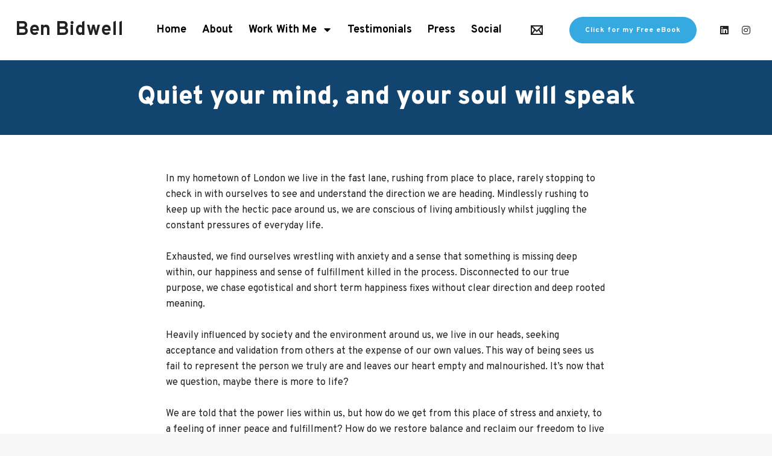

--- FILE ---
content_type: text/html; charset=UTF-8
request_url: https://benbidwell.com/2018/02/09/quiet-your-mind-and-your-soul-will-speak/
body_size: 10683
content:
<!DOCTYPE html><html lang="en-GB"><head><meta http-equiv="X-UA-Compatible" content="IE=EmulateIE10"><meta charset="UTF-8"/><meta name="viewport" content="width=device-width, initial-scale=1.0, maximum-scale=1"/><link rel="pingback" href="https://benbidwell.com/xmlrpc.php"/><link media="all" href="https://benbidwell.com/wp-content/cache/autoptimize/css/autoptimize_f2f175411c19bbd012f60d4fd96ccb80.css" rel="stylesheet"><title>Quiet your mind, and your soul will speak &#8211; Ben Bidwell</title> <script>function spbImageResizer_writeCookie(){the_cookie=document.cookie,the_cookie&&window.devicePixelRatio>=2&&(the_cookie="spb_image_resizer_pixel_ratio="+window.devicePixelRatio+";"+the_cookie,document.cookie=the_cookie)}spbImageResizer_writeCookie();</script> <script>function writeCookie(){the_cookie=document.cookie,the_cookie&&window.devicePixelRatio>=2&&(the_cookie="pixel_ratio="+window.devicePixelRatio+";"+the_cookie,document.cookie=the_cookie)}writeCookie();</script> <meta name='robots' content='max-image-preview:large' /> <script type='application/javascript'  id='pys-version-script'>console.log('PixelYourSite Free version 11.1.3');</script> <link rel='dns-prefetch' href='//fonts.googleapis.com' /><link rel='preconnect' href='https://fonts.gstatic.com' crossorigin /><link rel="alternate" type="application/rss+xml" title="Ben Bidwell &raquo; Feed" href="https://benbidwell.com/feed/" /><link rel="alternate" type="application/rss+xml" title="Ben Bidwell &raquo; Comments Feed" href="https://benbidwell.com/comments/feed/" /><meta property="og:title" content="Quiet your mind, and your soul will speak - Ben Bidwell"/><meta property="og:type" content="article"/><meta property="og:url" content="https://benbidwell.com/2018/02/09/quiet-your-mind-and-your-soul-will-speak/"/><meta property="og:site_name" content="Ben Bidwell"/><meta property="og:description" content=""><meta property="og:image" content="https://benbidwell.com/wp-content/uploads/2018/02/TNP-_CORNWALL_meditation-e1518531611738.jpeg"/><meta name="twitter:card" content="summary_large_image"><meta name="twitter:title" content="Quiet your mind, and your soul will speak"><meta name="twitter:description" content=""><meta property="twitter:image:src" content="https://benbidwell.com/wp-content/uploads/2018/02/TNP-_CORNWALL_meditation-e1518531611738.jpeg"/> <script type="text/javascript">window._wpemojiSettings = {"baseUrl":"https:\/\/s.w.org\/images\/core\/emoji\/16.0.1\/72x72\/","ext":".png","svgUrl":"https:\/\/s.w.org\/images\/core\/emoji\/16.0.1\/svg\/","svgExt":".svg","source":{"concatemoji":"https:\/\/benbidwell.com\/wp-includes\/js\/wp-emoji-release.min.js?ver=6.8.3"}};
/*! This file is auto-generated */
!function(s,n){var o,i,e;function c(e){try{var t={supportTests:e,timestamp:(new Date).valueOf()};sessionStorage.setItem(o,JSON.stringify(t))}catch(e){}}function p(e,t,n){e.clearRect(0,0,e.canvas.width,e.canvas.height),e.fillText(t,0,0);var t=new Uint32Array(e.getImageData(0,0,e.canvas.width,e.canvas.height).data),a=(e.clearRect(0,0,e.canvas.width,e.canvas.height),e.fillText(n,0,0),new Uint32Array(e.getImageData(0,0,e.canvas.width,e.canvas.height).data));return t.every(function(e,t){return e===a[t]})}function u(e,t){e.clearRect(0,0,e.canvas.width,e.canvas.height),e.fillText(t,0,0);for(var n=e.getImageData(16,16,1,1),a=0;a<n.data.length;a++)if(0!==n.data[a])return!1;return!0}function f(e,t,n,a){switch(t){case"flag":return n(e,"\ud83c\udff3\ufe0f\u200d\u26a7\ufe0f","\ud83c\udff3\ufe0f\u200b\u26a7\ufe0f")?!1:!n(e,"\ud83c\udde8\ud83c\uddf6","\ud83c\udde8\u200b\ud83c\uddf6")&&!n(e,"\ud83c\udff4\udb40\udc67\udb40\udc62\udb40\udc65\udb40\udc6e\udb40\udc67\udb40\udc7f","\ud83c\udff4\u200b\udb40\udc67\u200b\udb40\udc62\u200b\udb40\udc65\u200b\udb40\udc6e\u200b\udb40\udc67\u200b\udb40\udc7f");case"emoji":return!a(e,"\ud83e\udedf")}return!1}function g(e,t,n,a){var r="undefined"!=typeof WorkerGlobalScope&&self instanceof WorkerGlobalScope?new OffscreenCanvas(300,150):s.createElement("canvas"),o=r.getContext("2d",{willReadFrequently:!0}),i=(o.textBaseline="top",o.font="600 32px Arial",{});return e.forEach(function(e){i[e]=t(o,e,n,a)}),i}function t(e){var t=s.createElement("script");t.src=e,t.defer=!0,s.head.appendChild(t)}"undefined"!=typeof Promise&&(o="wpEmojiSettingsSupports",i=["flag","emoji"],n.supports={everything:!0,everythingExceptFlag:!0},e=new Promise(function(e){s.addEventListener("DOMContentLoaded",e,{once:!0})}),new Promise(function(t){var n=function(){try{var e=JSON.parse(sessionStorage.getItem(o));if("object"==typeof e&&"number"==typeof e.timestamp&&(new Date).valueOf()<e.timestamp+604800&&"object"==typeof e.supportTests)return e.supportTests}catch(e){}return null}();if(!n){if("undefined"!=typeof Worker&&"undefined"!=typeof OffscreenCanvas&&"undefined"!=typeof URL&&URL.createObjectURL&&"undefined"!=typeof Blob)try{var e="postMessage("+g.toString()+"("+[JSON.stringify(i),f.toString(),p.toString(),u.toString()].join(",")+"));",a=new Blob([e],{type:"text/javascript"}),r=new Worker(URL.createObjectURL(a),{name:"wpTestEmojiSupports"});return void(r.onmessage=function(e){c(n=e.data),r.terminate(),t(n)})}catch(e){}c(n=g(i,f,p,u))}t(n)}).then(function(e){for(var t in e)n.supports[t]=e[t],n.supports.everything=n.supports.everything&&n.supports[t],"flag"!==t&&(n.supports.everythingExceptFlag=n.supports.everythingExceptFlag&&n.supports[t]);n.supports.everythingExceptFlag=n.supports.everythingExceptFlag&&!n.supports.flag,n.DOMReady=!1,n.readyCallback=function(){n.DOMReady=!0}}).then(function(){return e}).then(function(){var e;n.supports.everything||(n.readyCallback(),(e=n.source||{}).concatemoji?t(e.concatemoji):e.wpemoji&&e.twemoji&&(t(e.twemoji),t(e.wpemoji)))}))}((window,document),window._wpemojiSettings);</script> <link rel="preload" as="style" href="https://fonts.googleapis.com/css?family=Overpass:100,200,300,400,600,700,800,900,100italic,200italic,300italic,400italic,600italic,700italic,800italic,900italic&#038;display=swap&#038;ver=1740502242" /><link rel="stylesheet" href="https://fonts.googleapis.com/css?family=Overpass:100,200,300,400,600,700,800,900,100italic,200italic,300italic,400italic,600italic,700italic,800italic,900italic&#038;display=swap&#038;ver=1740502242" media="print" onload="this.media='all'"><noscript><link rel="stylesheet" href="https://fonts.googleapis.com/css?family=Overpass:100,200,300,400,600,700,800,900,100italic,200italic,300italic,400italic,600italic,700italic,800italic,900italic&#038;display=swap&#038;ver=1740502242" /></noscript><script type="text/javascript" src="https://benbidwell.com/wp-includes/js/jquery/jquery.min.js?ver=3.7.1" id="jquery-core-js"></script> <script type="text/javascript" id="pys-js-extra">var pysOptions = {"staticEvents":{"facebook":{"init_event":[{"delay":0,"type":"static","ajaxFire":false,"name":"PageView","pixelIds":["238711265067987"],"eventID":"413d593e-9e9f-400a-893c-d17e95ffa425","params":{"post_category":"Uncategorized","page_title":"Quiet your mind, and your soul will speak","post_type":"post","post_id":592,"plugin":"PixelYourSite","user_role":"guest","event_url":"benbidwell.com\/2018\/02\/09\/quiet-your-mind-and-your-soul-will-speak\/"},"e_id":"init_event","ids":[],"hasTimeWindow":false,"timeWindow":0,"woo_order":"","edd_order":""}]}},"dynamicEvents":{"automatic_event_form":{"facebook":{"delay":0,"type":"dyn","name":"Form","pixelIds":["238711265067987"],"eventID":"c67581ed-ffa2-4689-be14-1a8cec8cf283","params":{"page_title":"Quiet your mind, and your soul will speak","post_type":"post","post_id":592,"plugin":"PixelYourSite","user_role":"guest","event_url":"benbidwell.com\/2018\/02\/09\/quiet-your-mind-and-your-soul-will-speak\/"},"e_id":"automatic_event_form","ids":[],"hasTimeWindow":false,"timeWindow":0,"woo_order":"","edd_order":""}},"automatic_event_download":{"facebook":{"delay":0,"type":"dyn","name":"Download","extensions":["","doc","exe","js","pdf","ppt","tgz","zip","xls"],"pixelIds":["238711265067987"],"eventID":"b3cd863e-fe84-4e0c-8305-9b4361f064bb","params":{"page_title":"Quiet your mind, and your soul will speak","post_type":"post","post_id":592,"plugin":"PixelYourSite","user_role":"guest","event_url":"benbidwell.com\/2018\/02\/09\/quiet-your-mind-and-your-soul-will-speak\/"},"e_id":"automatic_event_download","ids":[],"hasTimeWindow":false,"timeWindow":0,"woo_order":"","edd_order":""}},"automatic_event_comment":{"facebook":{"delay":0,"type":"dyn","name":"Comment","pixelIds":["238711265067987"],"eventID":"2bbbb3c7-ae81-4830-94c5-db68ef00468e","params":{"page_title":"Quiet your mind, and your soul will speak","post_type":"post","post_id":592,"plugin":"PixelYourSite","user_role":"guest","event_url":"benbidwell.com\/2018\/02\/09\/quiet-your-mind-and-your-soul-will-speak\/"},"e_id":"automatic_event_comment","ids":[],"hasTimeWindow":false,"timeWindow":0,"woo_order":"","edd_order":""}}},"triggerEvents":[],"triggerEventTypes":[],"facebook":{"pixelIds":["238711265067987"],"advancedMatching":[],"advancedMatchingEnabled":false,"removeMetadata":false,"wooVariableAsSimple":false,"serverApiEnabled":false,"wooCRSendFromServer":false,"send_external_id":null,"enabled_medical":false,"do_not_track_medical_param":["event_url","post_title","page_title","landing_page","content_name","categories","category_name","tags"],"meta_ldu":false},"debug":"","siteUrl":"https:\/\/benbidwell.com","ajaxUrl":"https:\/\/benbidwell.com\/wp-admin\/admin-ajax.php","ajax_event":"65d2ece82c","enable_remove_download_url_param":"1","cookie_duration":"7","last_visit_duration":"60","enable_success_send_form":"","ajaxForServerEvent":"1","ajaxForServerStaticEvent":"1","useSendBeacon":"1","send_external_id":"1","external_id_expire":"180","track_cookie_for_subdomains":"1","google_consent_mode":"1","gdpr":{"ajax_enabled":false,"all_disabled_by_api":false,"facebook_disabled_by_api":false,"analytics_disabled_by_api":false,"google_ads_disabled_by_api":false,"pinterest_disabled_by_api":false,"bing_disabled_by_api":false,"externalID_disabled_by_api":false,"facebook_prior_consent_enabled":true,"analytics_prior_consent_enabled":true,"google_ads_prior_consent_enabled":null,"pinterest_prior_consent_enabled":true,"bing_prior_consent_enabled":true,"cookiebot_integration_enabled":false,"cookiebot_facebook_consent_category":"marketing","cookiebot_analytics_consent_category":"statistics","cookiebot_tiktok_consent_category":"marketing","cookiebot_google_ads_consent_category":"marketing","cookiebot_pinterest_consent_category":"marketing","cookiebot_bing_consent_category":"marketing","consent_magic_integration_enabled":false,"real_cookie_banner_integration_enabled":false,"cookie_notice_integration_enabled":false,"cookie_law_info_integration_enabled":false,"analytics_storage":{"enabled":true,"value":"granted","filter":false},"ad_storage":{"enabled":true,"value":"granted","filter":false},"ad_user_data":{"enabled":true,"value":"granted","filter":false},"ad_personalization":{"enabled":true,"value":"granted","filter":false}},"cookie":{"disabled_all_cookie":false,"disabled_start_session_cookie":false,"disabled_advanced_form_data_cookie":false,"disabled_landing_page_cookie":false,"disabled_first_visit_cookie":false,"disabled_trafficsource_cookie":false,"disabled_utmTerms_cookie":false,"disabled_utmId_cookie":false},"tracking_analytics":{"TrafficSource":"direct","TrafficLanding":"undefined","TrafficUtms":[],"TrafficUtmsId":[]},"GATags":{"ga_datalayer_type":"default","ga_datalayer_name":"dataLayerPYS"},"woo":{"enabled":false},"edd":{"enabled":false},"cache_bypass":"1769075743"};</script> <link rel="https://api.w.org/" href="https://benbidwell.com/wp-json/" /><link rel="alternate" title="JSON" type="application/json" href="https://benbidwell.com/wp-json/wp/v2/posts/592" /><link rel="EditURI" type="application/rsd+xml" title="RSD" href="https://benbidwell.com/xmlrpc.php?rsd" /><meta name="generator" content="WordPress 6.8.3" /><link rel="canonical" href="https://benbidwell.com/2018/02/09/quiet-your-mind-and-your-soul-will-speak/" /><link rel='shortlink' href='https://benbidwell.com/?p=592' /><link rel="alternate" title="oEmbed (JSON)" type="application/json+oembed" href="https://benbidwell.com/wp-json/oembed/1.0/embed?url=https%3A%2F%2Fbenbidwell.com%2F2018%2F02%2F09%2Fquiet-your-mind-and-your-soul-will-speak%2F" /><link rel="alternate" title="oEmbed (XML)" type="text/xml+oembed" href="https://benbidwell.com/wp-json/oembed/1.0/embed?url=https%3A%2F%2Fbenbidwell.com%2F2018%2F02%2F09%2Fquiet-your-mind-and-your-soul-will-speak%2F&#038;format=xml" /><meta name="generator" content="Redux 4.5.8" /> <script type="text/javascript">var ajaxurl = 'https://benbidwell.com/wp-admin/admin-ajax.php';</script>  <script async src="https://www.googletagmanager.com/gtag/js?id=UA-138898373-16"></script> <script>window.dataLayer = window.dataLayer || [];
  function gtag(){dataLayer.push(arguments);}
  gtag('js', new Date());

  gtag('config', 'UA-138898373-16');</script><link rel="icon" href="https://benbidwell.com/wp-content/uploads/2020/09/cropped-Bidwell-Favicon-Logo-32x32.jpg" sizes="32x32" /><link rel="icon" href="https://benbidwell.com/wp-content/uploads/2020/09/cropped-Bidwell-Favicon-Logo-192x192.jpg" sizes="192x192" /><link rel="apple-touch-icon" href="https://benbidwell.com/wp-content/uploads/2020/09/cropped-Bidwell-Favicon-Logo-180x180.jpg" /><meta name="msapplication-TileImage" content="https://benbidwell.com/wp-content/uploads/2020/09/cropped-Bidwell-Favicon-Logo-270x270.jpg" /></head><body class="wp-singular post-template-default single single-post postid-592 single-format-standard wp-theme-atelier wp-child-theme-bidwell minimal-design mobile-header-left-logo mhs-tablet-land mh-overlay responsive-fluid sticky-header-enabled page-shadow product-shadows layout-fullwidth page-heading-standard disable-mobile-animations  swift-framework-v2.7.30 bidwell-v1.0"><div id="site-loading" class="circle-bar"><div class="spinner "><div class="circle"></div></div></div><div id="mobile-menu-wrap" class="menu-is-right"><a href="#" class="mobile-overlay-close"><i class="sf-icon-close"></i></a><nav id="mobile-menu" class="clearfix"><div class="menu-mobile-menu-container"><ul id="menu-mobile-menu" class="menu"><li  class="menu-item-1494 menu-item menu-item-type-post_type menu-item-object-page menu-item-home   "><a href="https://benbidwell.com/"><span class="menu-item-text">Home</span></a></li><li  class="menu-item-1495 menu-item menu-item-type-post_type menu-item-object-page   "><a href="https://benbidwell.com/about/"><span class="menu-item-text">About</span></a></li><li  class="menu-item-1496 menu-item menu-item-type-custom menu-item-object-custom menu-item-has-children   "><a href="#"><span class="menu-item-text">Work With Me</span></a><ul class="sub-menu"><li  class="menu-item-1497 menu-item menu-item-type-post_type menu-item-object-page   "><a href="https://benbidwell.com/public-speaking/">Public Speaking</a></li><li  class="menu-item-1498 menu-item menu-item-type-post_type menu-item-object-page   "><a href="https://benbidwell.com/coaching/">Coaching</a></li><li  class="menu-item-1499 menu-item menu-item-type-post_type menu-item-object-page   "><a href="https://benbidwell.com/breathwork/">Breathwork</a></li><li  class="menu-item-1500 menu-item menu-item-type-post_type menu-item-object-page   "><a href="https://benbidwell.com/events/">Events</a></li></ul></li><li  class="menu-item-1501 menu-item menu-item-type-post_type menu-item-object-page   "><a href="https://benbidwell.com/testimonials/"><span class="menu-item-text">Testimonials</span></a></li><li  class="menu-item-1502 menu-item menu-item-type-post_type menu-item-object-page   "><a href="https://benbidwell.com/press/"><span class="menu-item-text">Press</span></a></li><li  class="menu-item-1503 menu-item menu-item-type-custom menu-item-object-custom   "><a target="_blank" href="https://hello-296.simvoly.com/"><span class="menu-item-text">Click for my Free eBook</span></a></li></ul></div><ul class="alt-mobile-menu"></ul></nav></div><div id="container"><header id="mobile-header" class="mobile-left-logo clearfix"><div id="mobile-logo" class="logo-left no-img clearfix" data-anim=""> <a href="https://benbidwell.com"><div class="text-logo"><h1 class="logo-h1 standard">Ben Bidwell</h1></div> </a></div><div class="mobile-header-opts"><a href="#" class="mobile-menu-link menu-bars-link"><span class="menu-bars"></span></a></div></header><div class="header-wrap  full-center full-header-stick page-header-standard"><div id="header-section" class="header-4 "><header id="header" class="sticky-header fw-header clearfix"><div class="container"><div class="row"><div id="logo" class="col-sm-4 logo-left no-img clearfix" data-anim=""> <a href="https://benbidwell.com"><div class="text-logo"><h1 class="logo-h1 standard">Ben Bidwell</h1></div> </a></div><div class="header-right"><div class="aux-item"><a href="#" class="contact-menu-link"><i class="sf-icon-contact"></i></a></div><div class="aux-item text"><a class="sf-button standard accent default  sf-button-rounded" href="https://breathwork.benbidwell.com/288ce4af" target="_blank" rel=""><span class="text">Click for my Free eBook</span></a></div><div class="aux-item aux-item-social"><ul class="social-icons standard "><li class="linkedin"><a href="https://www.linkedin.com/public-profile/in/ben-bidwell-b5b25a27?challengeId=AQFpWej19EyAbgAAAXOFj978doypdX61M3AU5Dn-3nDqCda2J4FhCWIskzKP8VsJV_acLekngGBc4neOZn8Z1AQGfDjbTypSmQ&submissionId=9bcff77a-bef8-2416-dcdf-b6f7e6dbc537" target="_blank"><i class="fab fa-linkedin"></i><i class="fab fa-linkedin"></i></a></li><li class="instagram"><a href="https://instagram.com/benbidwell_" target="_blank"><i class="fab fa-instagram"></i><i class="fab fa-instagram"></i></a></li></ul></div></div><div class="float-menu container"><nav id="main-navigation" class="std-menu clearfix"><div class="menu-main-menu-container"><ul id="menu-main-menu" class="menu"><li  class="menu-item-10 menu-item menu-item-type-post_type menu-item-object-page menu-item-home sf-std-menu         " ><a href="https://benbidwell.com/"><span class="menu-item-text">Home</span></a></li><li  class="menu-item-44 menu-item menu-item-type-post_type menu-item-object-page sf-std-menu         " ><a href="https://benbidwell.com/about/"><span class="menu-item-text">About</span></a></li><li  class="menu-item-986 menu-item menu-item-type-custom menu-item-object-custom menu-item-has-children sf-std-menu         " ><a href="#"><span class="menu-item-text">Work With Me</span></a><ul class="sub-menu"><li  class="menu-item-63 menu-item menu-item-type-post_type menu-item-object-page sf-std-menu         " ><a href="https://benbidwell.com/public-speaking/">Public Speaking</a></li><li  class="menu-item-152 menu-item menu-item-type-post_type menu-item-object-page sf-std-menu         " ><a href="https://benbidwell.com/coaching/">Coaching</a></li><li  class="menu-item-1416 menu-item menu-item-type-post_type menu-item-object-page sf-std-menu         " ><a href="https://benbidwell.com/breathwork/">Breathwork</a></li><li  class="menu-item-977 menu-item menu-item-type-post_type menu-item-object-page sf-std-menu         " ><a href="https://benbidwell.com/events/">Events</a></li></ul></li><li  class="menu-item-128 menu-item menu-item-type-post_type menu-item-object-page sf-std-menu         " ><a href="https://benbidwell.com/testimonials/"><span class="menu-item-text">Testimonials</span></a></li><li  class="menu-item-974 menu-item menu-item-type-post_type menu-item-object-page sf-std-menu         " ><a href="https://benbidwell.com/press/"><span class="menu-item-text">Press</span></a></li><li  class="menu-item-1547 menu-item menu-item-type-post_type menu-item-object-page sf-std-menu         " ><a href="https://benbidwell.com/social/"><span class="menu-item-text">Social</span></a></li></ul></div></nav></div></div></div></header></div><div id="contact-slideout"><div class="container"><section data-header-style="" class="row fw-row  dynamic-header-change"><div class="spb-row  " data-row-type="color" data-wrap="full-width-contained" data-image-movement="fixed" data-content-stretch="false" data-row-height="content-height" data-col-spacing="0" data-col-v-pos="default" style="background-color:#c3e5f6;margin-top: 0px;margin-bottom: 0px;padding-top: 20px;padding-left: 10px;padding-right: 10px;padding-bottom: 20px;"><div class="spb_content_element clearfix" style=""><section  class="row "><div class="blank_spacer col-sm-12  hidden-xs" style="height:50px;"></div></section><section  class="row "><div class="spb-column-container col-sm-6   "   style=" "><div class="spb-column-inner row clearfix" style="padding-left:0px; padding-right:0px;"><section  class="row "><div class="spb_content_element col-sm-12 spb_text_column"><div class="spb-asset-content" style="margin-top: 0px;margin-bottom: 0px;"><div class="title-wrap"><h3 class="spb-heading spb-text-heading"><span>Want to talk?</span></h3></div></p><p>Email me on <a href="/cdn-cgi/l/email-protection#3f575a5353507f5d5a515d565b485a5353115c5052"><span class="__cf_email__" data-cfemail="8de5e8e1e1e2cdefe8e3efe4e9fae8e1e1a3eee2e0">[email&#160;protected]</span></a></p><p></div></div></section><section  class="row "><div class="blank_spacer col-sm-12  hidden-xs" style="height:30px;"></div></section><section  class="row "><div class="spb_content_element col-sm-12 spb_text_column"><div class="spb-asset-content" style="margin-top: 0px;margin-bottom: 0px;"><div class="title-wrap"><h3 class="spb-heading spb-text-heading"><span>Join me on social</span></h3></div></p><ul class="social-icons standard "><li class="linkedin"><a href="https://www.linkedin.com/public-profile/in/ben-bidwell-b5b25a27?challengeId=AQFpWej19EyAbgAAAXOFj978doypdX61M3AU5Dn-3nDqCda2J4FhCWIskzKP8VsJV_acLekngGBc4neOZn8Z1AQGfDjbTypSmQ&submissionId=9bcff77a-bef8-2416-dcdf-b6f7e6dbc537" target="_blank"><i class="fab fa-linkedin"></i><i class="fab fa-linkedin"></i></a></li><li class="instagram"><a href="https://instagram.com/benbidwell_" target="_blank"><i class="fab fa-instagram"></i><i class="fab fa-instagram"></i></a></li></ul><p></div></div></section></div></div><div class="spb-column-container col-sm-6   "   style=" "><div class="spb-column-inner row clearfix" style="padding-left:0px; padding-right:0px;"><section  class="row "><div class="spb_content_element col-sm-12 spb_text_column"><div class="spb-asset-content" style="margin-top: 0px;margin-bottom: 0px;"><div class="title-wrap"><h3 class="spb-heading spb-text-heading"><span>Drop me a line</span></h3></div></p><div class="wpcf7 no-js" id="wpcf7-f1164-o1" lang="en-GB" dir="ltr" data-wpcf7-id="1164"><div class="screen-reader-response"><p role="status" aria-live="polite" aria-atomic="true"></p><ul></ul></div><form action="/2018/02/09/quiet-your-mind-and-your-soul-will-speak/#wpcf7-f1164-o1" method="post" class="wpcf7-form init" aria-label="Contact form" novalidate="novalidate" data-status="init"><fieldset class="hidden-fields-container"><input type="hidden" name="_wpcf7" value="1164" /><input type="hidden" name="_wpcf7_version" value="6.1.2" /><input type="hidden" name="_wpcf7_locale" value="en_GB" /><input type="hidden" name="_wpcf7_unit_tag" value="wpcf7-f1164-o1" /><input type="hidden" name="_wpcf7_container_post" value="0" /><input type="hidden" name="_wpcf7_posted_data_hash" value="" /><input type="hidden" name="_wpcf7_recaptcha_response" value="" /></fieldset><p><label> Your Name *<br /> <span class="wpcf7-form-control-wrap" data-name="your-name"><input size="40" maxlength="400" class="wpcf7-form-control wpcf7-text wpcf7-validates-as-required" aria-required="true" aria-invalid="false" value="" type="text" name="your-name" /></span> </label></p><p><label> Your Email *<br /> <span class="wpcf7-form-control-wrap" data-name="your-email"><input size="40" maxlength="400" class="wpcf7-form-control wpcf7-email wpcf7-validates-as-required wpcf7-text wpcf7-validates-as-email" aria-required="true" aria-invalid="false" value="" type="email" name="your-email" /></span> </label></p><p><label> Subject *<br /> <span class="wpcf7-form-control-wrap" data-name="your-subject"><input size="40" maxlength="400" class="wpcf7-form-control wpcf7-text wpcf7-validates-as-required" aria-required="true" aria-invalid="false" value="" type="text" name="your-subject" /></span> </label></p><p><label> Your Message *<br /> <span class="wpcf7-form-control-wrap" data-name="your-message"><textarea cols="40" rows="10" maxlength="2000" class="wpcf7-form-control wpcf7-textarea wpcf7-validates-as-required" aria-required="true" aria-invalid="false" name="your-message"></textarea></span> </label></p><p><input class="wpcf7-form-control wpcf7-submit has-spinner" type="submit" value="Send" /></p><div class="wpcf7-response-output" aria-hidden="true"></div></form></div><p></div></div></section></div></div></section></div></div></section><div class="spb-row-sizer"></div></div></div></div><div id="main-container" class="clearfix"><div class="page-heading  page-heading-breadcrumbs clearfix"><div class="container"><div class="heading-text" data-textalign="center"><h1 class="entry-title">Quiet your mind, and your soul will speak</h1></div></div></div><div class="content-divider-wrap container"><div class="content-divider sf-elem-bb"></div></div><div class="inner-page-wrap has-no-sidebar clearfix"><div class="clearfix"><div class="page-content hfeed clearfix"><article class="clearfix single-post-standard post-592 post type-post status-publish format-standard has-post-thumbnail hentry category-uncategorized" id="592" itemscope itemtype="http://schema.org/Article"><div class="article-meta hide"><div itemprop="publisher" itemscope itemtype="https://schema.org/Organization"><div itemprop="logo" itemscope itemtype="https://schema.org/ImageObject"> <img src="" alt="Ben Bidwell" /><meta itemprop="url" content=""><meta itemprop="width" content=""><meta itemprop="height" content=""></div><meta itemprop="name" content="Ben Bidwell"></div><meta itemscope itemprop="mainEntityOfPage"  itemType="https://schema.org/WebPage" itemid="https://benbidwell.com/2018/02/09/quiet-your-mind-and-your-soul-will-speak/"/><div itemprop="headline">Quiet your mind, and your soul will speak</div><meta itemprop="datePublished" content="2018-02-09 4:43:53"/><meta itemprop="dateModified" content="2020-07-29 11:31:30"/><div itemprop="image" itemscope itemtype="https://schema.org/ImageObject"><meta itemprop="url" content="https://benbidwell.com/wp-content/uploads/2018/02/TNP-_CORNWALL_meditation-e1518531611738.jpeg"><meta itemprop="width" content="1050"><meta itemprop="height" content="701"></div></div><header class="article-heading hidden-hatom"><div class="container"><div class="entry-title" itemprop="name">Quiet your mind, and your soul will speak</div> <span class="date updated">9 February 2018</span> <span class="vcard author"> <span class="fn">admin_bidwell</span> </span></div></header><section class="page-content clearfix container"><div class="content-wrap col-sm-8 col-sm-offset-2 clearfix" itemprop="articleBody"><div class="container"><figure class="media-wrap media-type-" itemscope></figure></div><p><span style="font-weight: 400;">In my hometown of London we live in the fast lane, rushing from place to place, rarely stopping to check in with ourselves to see and understand the direction we are heading. Mindlessly rushing to keep up with the hectic pace around us, we are conscious of living ambitiously whilst juggling the constant pressures of everyday life.</span><span style="font-weight: 400;"><br /> </span><span style="font-weight: 400;"><br /> </span><span style="font-weight: 400;">Exhausted, we find ourselves wrestling with anxiety and a sense that something is missing deep within, our happiness and sense of fulfillment killed in the process. Disconnected to our true purpose, we chase egotistical and short term happiness fixes without clear direction and deep rooted meaning.</span><span style="font-weight: 400;"><br /> </span><span style="font-weight: 400;"><br /> </span><span style="font-weight: 400;">Heavily influenced by society and the environment around us, we live in our heads, seeking acceptance and validation from others at the expense of our own values. This way of being sees us fail to represent the person we truly are and leaves our heart empty and malnourished. It’s now that we question, maybe there is more to life?</span><span style="font-weight: 400;"><br /> </span><span style="font-weight: 400;"><br /> </span><span style="font-weight: 400;">We are told that the power lies within us, but how do we get from this place of stress and anxiety, to a feeling of inner peace and fulfillment? How do we restore balance and reclaim our freedom to live inspired and with purpose? The answer, science tells us, is meditation:</span><span style="font-weight: 400;"><br /> </span></p><p><span style="font-weight: 400;">I am so excited to announce that I will be carrying out a guided meditation at @activeinstyle‘s shop on the Kings Road in Chelsea, SW3 on Wednesday 21st February. It is my aim to introduce you to the importance of quieting your mind to allow the soul to speak. With the mind clear, it becomes open to hearing the messages that lie deep within, the messages our heart is desperate for our conscious mind to hear. It is in this place that your true purpose can come to the surface and your life can take on a more meaningful existence.</span><span style="font-weight: 400;"><br /> </span><span style="font-weight: 400;"><br /> </span><span style="font-weight: 400;">Come and join me on this journey to discover connection, purpose and deep fulfillment. What it is you&#8217;ve been missing all this time?</span></p><p>&nbsp;</p><div class="link-pages"></div><div class="post-aux-wrap "><div class="post-info post-info-fw clearfix"><div class="post-details-wrap"><div class="sf-share-counts"><h3 class="share-text">Share</h3><a href="https://www.facebook.com/sharer/sharer.php?u=https%3A%2F%2Fbenbidwell.com%2F2018%2F02%2F09%2Fquiet-your-mind-and-your-soul-will-speak%2F" onclick="javascript:window.open(this.href, '', 'menubar=no,toolbar=no,resizable=yes,scrollbars=yes,height=440,width=660');return false;" class="sf-share-link sf-share-fb"><i class="fab fa-facebook"></i><span class="count">0</span></a><a href="https://twitter.com/share?text=Quiet your mind, and your soul will speak&url=https%3A%2F%2Fbenbidwell.com%2F2018%2F02%2F09%2Fquiet-your-mind-and-your-soul-will-speak%2F" onclick="javascript:window.open(this.href, '', 'menubar=no,toolbar=no,resizable=yes,scrollbars=yes,height=440,width=660');return false;" class="sf-share-link sf-share-twit"><i class="fab fa-twitter"></i><span class="count">0</span></a><a href="https://pinterest.com/pin/create/button/?url=https%3A%2F%2Fbenbidwell.com%2F2018%2F02%2F09%2Fquiet-your-mind-and-your-soul-will-speak%2F&media=https://benbidwell.com/wp-content/uploads/2018/02/TNP-_CORNWALL_meditation-e1518531611738.jpeg&description=Quiet your mind, and your soul will speak" onclick="javascript:window.open(this.href, '', 'menubar=no,toolbar=no,resizable=yes,scrollbars=yes,height=690,width=750');return false;" class="sf-share-link sf-share-pin"><i class="fab fa-pinterest"></i><span class="count">0</span></a></div><div class="comments-likes"></div></div></div></div></div></section></article><section class="article-extras"></section></div></div></div><div class="container ac-subscribe"><div class="spb-section spb_content_element col-sm-12"><section data-header-style="" class="row fw-row  dynamic-header-change"><div class="spb-row  " data-row-type="color" data-wrap="full-width-contained" data-image-movement="fixed" data-content-stretch="false" data-row-height="content-height" data-col-spacing="0" data-col-v-pos="default" style="background-color:#ededed;margin-top: 0px;margin-bottom: 0px;padding-top: 50px;padding-bottom: 50px;"><div class="spb_content_element clearfix" style=""><div class="spb-row-no-cols-wrapper spb-row-multi-col clearfix"><section  class="row "><div class="spb_content_element col-sm-12 spb_text_column"><div class="spb-asset-content" style="margin-top: 0px;margin-bottom: 0px;"></p><h3 style="text-align: center;"><strong>Join My Community</strong></h3><p style="text-align: center;">Sign up today for my weekly newsletter, bringing you my latest news, events, thoughts and insights.</p><p></div></div></section><section  class="row "><div class="spb_content_element col-sm-12 spb_text_column"><div class="spb-asset-content" style="margin-top: 0px;margin-bottom: 0px;"></p><form method="POST" action="https://systeme.io/embedded/35322920/subscription"><div class="row"><div class="col-sm-3"> <label>First Name:</label> <input type="text" name="first_name" placeholder="First Name" style="height: 45px;" required></div><div class="col-sm-3"> <label>Last Name:</label> <input type="text" name="surname" placeholder="Last Name" style="height: 45px;" required></div><div class="col-sm-4"> <label>Email address: <input type="email" name="email" placeholder="Your e-mail address" style="margin-bottom: 0; height: 45px;" required /></div><div class="col-sm-2"> <input type="submit" value="Sign up" style="width: 100%;  margin-top: 34px; height: 45px;" /></div></div></form><p></div></div></section></div></div></div></section><div class="spb-row-sizer"></div></div></div></div><div id="footer-wrap"><footer id="copyright" class=""><div class="container"><div
 class="text-left">©2026 Ben Bidwell · Design &amp; Build by <a href="https://mayk.london" target="_blank" rel="noopener">maÿk</a></div><nav class="footer-menu std-menu"><div class="menu-footer-menu-container"><ul id="menu-footer-menu" class="menu"><li  class="menu-item-1146 menu-item menu-item-type-post_type menu-item-object-page menu-item-privacy-policy   "><a href="https://benbidwell.com/privacy-policy/"><span class="menu-item-text">Privacy Policy</span></a></li><li  class="menu-item-1148 menu-item menu-item-type-post_type menu-item-object-page   "><a href="https://benbidwell.com/contact/"><span class="menu-item-text">Contact</span></a></li></ul></div></nav></div></footer></div></div><div id="back-to-top" class="animate-top"><i class="sf-icon-chevron-up"></i></div><div class="fw-video-area"><div class="fw-video-close"><i class="sf-icon-close"></i></div><div class="fw-video-wrap"></div></div><div class="fw-video-spacer"></div><div id="sf-included" class=""></div><div id="sf-option-params" data-slider-slidespeed="7000"
 data-slider-animspeed="600"
 data-slider-autoplay="0"
 data-slider-loop=""
 data-carousel-pagespeed="800"
 data-carousel-slidespeed="200"
 data-carousel-autoplay="0"
 data-carousel-pagination="0"
 data-lightbox-enabled="1"
 data-lightbox-nav="default"
 data-lightbox-thumbs="1"
 data-lightbox-skin="light"
 data-lightbox-sharing="1"
 data-product-slider-thumbs-pos="bottom"
 data-product-slider-vert-height="700"
 data-quickview-text="Quickview"
 data-cart-notification="tada"
 data-username-placeholder="Username"
 data-email-placeholder="Email"
 data-password-placeholder="Password"
 data-username-or-email-placeholder="Username or email address"
 data-order-id-placeholder="Order ID"
 data-billing-email-placeholder="Billing Email"></div><div id="loveit-locale" data-ajaxurl="https://benbidwell.com/wp-admin/admin-ajax.php" data-nonce="2464e7b352"
 data-alreadyloved="You have already loved this item." data-error="Sorry, there was a problem processing your request."
 data-loggedin="false"></div> <script data-cfasync="false" src="/cdn-cgi/scripts/5c5dd728/cloudflare-static/email-decode.min.js"></script><script type="speculationrules">{"prefetch":[{"source":"document","where":{"and":[{"href_matches":"\/*"},{"not":{"href_matches":["\/wp-*.php","\/wp-admin\/*","\/wp-content\/uploads\/*","\/wp-content\/*","\/wp-content\/plugins\/*","\/wp-content\/themes\/bidwell\/*","\/wp-content\/themes\/atelier\/*","\/*\\?(.+)"]}},{"not":{"selector_matches":"a[rel~=\"nofollow\"]"}},{"not":{"selector_matches":".no-prefetch, .no-prefetch a"}}]},"eagerness":"conservative"}]}</script> <div id="countdown-locale" data-label_year="Year"
 data-label_years="Years"
 data-label_month="Month"
 data-label_months="Months"
 data-label_weeks="Weeks"
 data-label_week="Week"
 data-label_days="Days"
 data-label_day="Day"
 data-label_hours="Hours"
 data-label_hour="Hour"
 data-label_mins="Mins"
 data-label_min="Min"
 data-label_secs="Secs"
 data-label_sec="Sec"></div><div class="sf-container-overlay"><div class="sf-loader"></div></div>  <script type="text/javascript">var sbiajaxurl = "https://benbidwell.com/wp-admin/admin-ajax.php";</script> <noscript><img height="1" width="1" style="display: none;" src="https://www.facebook.com/tr?id=238711265067987&ev=PageView&noscript=1&cd%5Bpost_category%5D=Uncategorized&cd%5Bpage_title%5D=Quiet+your+mind%2C+and+your+soul+will+speak&cd%5Bpost_type%5D=post&cd%5Bpost_id%5D=592&cd%5Bplugin%5D=PixelYourSite&cd%5Buser_role%5D=guest&cd%5Bevent_url%5D=benbidwell.com%2F2018%2F02%2F09%2Fquiet-your-mind-and-your-soul-will-speak%2F" alt=""></noscript><link rel='stylesheet' id='redux-custom-fonts-css' href='//benbidwell.com/wp-content/uploads/redux/custom-fonts/fonts.css?ver=1595337459' type='text/css' media='all' /> <script type="text/javascript" src="https://benbidwell.com/wp-includes/js/dist/hooks.min.js?ver=4d63a3d491d11ffd8ac6" id="wp-hooks-js"></script> <script type="text/javascript" src="https://benbidwell.com/wp-includes/js/dist/i18n.min.js?ver=5e580eb46a90c2b997e6" id="wp-i18n-js"></script> <script type="text/javascript" id="wp-i18n-js-after">wp.i18n.setLocaleData( { 'text direction\u0004ltr': [ 'ltr' ] } );</script> <script type="text/javascript" id="contact-form-7-js-before">var wpcf7 = {
    "api": {
        "root": "https:\/\/benbidwell.com\/wp-json\/",
        "namespace": "contact-form-7\/v1"
    },
    "cached": 1
};</script> <script type="text/javascript" data-cfasync="true" src="https://benbidwell.com/wp-content/plugins/swift-framework/includes/swift-slider/assets/js/swift-slider.min.js" id="swift-slider-min-js"></script> <script type="text/javascript" src="https://www.google.com/recaptcha/api.js?render=6LfsS9AZAAAAAN54-C1ZshtWzmUjn6WI444anE20&amp;ver=3.0" id="google-recaptcha-js"></script> <script type="text/javascript" src="https://benbidwell.com/wp-includes/js/dist/vendor/wp-polyfill.min.js?ver=3.15.0" id="wp-polyfill-js"></script> <script type="text/javascript" id="wpcf7-recaptcha-js-before">var wpcf7_recaptcha = {
    "sitekey": "6LfsS9AZAAAAAN54-C1ZshtWzmUjn6WI444anE20",
    "actions": {
        "homepage": "homepage",
        "contactform": "contactform"
    }
};</script>  <script defer src="https://benbidwell.com/wp-content/cache/autoptimize/js/autoptimize_d65686f4bd98125475e3892e7a99c2d2.js"></script><script defer src="https://static.cloudflareinsights.com/beacon.min.js/vcd15cbe7772f49c399c6a5babf22c1241717689176015" integrity="sha512-ZpsOmlRQV6y907TI0dKBHq9Md29nnaEIPlkf84rnaERnq6zvWvPUqr2ft8M1aS28oN72PdrCzSjY4U6VaAw1EQ==" data-cf-beacon='{"version":"2024.11.0","token":"e5a4e994f77f477a8a163192ef071683","r":1,"server_timing":{"name":{"cfCacheStatus":true,"cfEdge":true,"cfExtPri":true,"cfL4":true,"cfOrigin":true,"cfSpeedBrain":true},"location_startswith":null}}' crossorigin="anonymous"></script>
</body></html>

--- FILE ---
content_type: text/html; charset=utf-8
request_url: https://www.google.com/recaptcha/api2/anchor?ar=1&k=6LfsS9AZAAAAAN54-C1ZshtWzmUjn6WI444anE20&co=aHR0cHM6Ly9iZW5iaWR3ZWxsLmNvbTo0NDM.&hl=en&v=PoyoqOPhxBO7pBk68S4YbpHZ&size=invisible&anchor-ms=20000&execute-ms=30000&cb=qkbkz8cx159u
body_size: 48745
content:
<!DOCTYPE HTML><html dir="ltr" lang="en"><head><meta http-equiv="Content-Type" content="text/html; charset=UTF-8">
<meta http-equiv="X-UA-Compatible" content="IE=edge">
<title>reCAPTCHA</title>
<style type="text/css">
/* cyrillic-ext */
@font-face {
  font-family: 'Roboto';
  font-style: normal;
  font-weight: 400;
  font-stretch: 100%;
  src: url(//fonts.gstatic.com/s/roboto/v48/KFO7CnqEu92Fr1ME7kSn66aGLdTylUAMa3GUBHMdazTgWw.woff2) format('woff2');
  unicode-range: U+0460-052F, U+1C80-1C8A, U+20B4, U+2DE0-2DFF, U+A640-A69F, U+FE2E-FE2F;
}
/* cyrillic */
@font-face {
  font-family: 'Roboto';
  font-style: normal;
  font-weight: 400;
  font-stretch: 100%;
  src: url(//fonts.gstatic.com/s/roboto/v48/KFO7CnqEu92Fr1ME7kSn66aGLdTylUAMa3iUBHMdazTgWw.woff2) format('woff2');
  unicode-range: U+0301, U+0400-045F, U+0490-0491, U+04B0-04B1, U+2116;
}
/* greek-ext */
@font-face {
  font-family: 'Roboto';
  font-style: normal;
  font-weight: 400;
  font-stretch: 100%;
  src: url(//fonts.gstatic.com/s/roboto/v48/KFO7CnqEu92Fr1ME7kSn66aGLdTylUAMa3CUBHMdazTgWw.woff2) format('woff2');
  unicode-range: U+1F00-1FFF;
}
/* greek */
@font-face {
  font-family: 'Roboto';
  font-style: normal;
  font-weight: 400;
  font-stretch: 100%;
  src: url(//fonts.gstatic.com/s/roboto/v48/KFO7CnqEu92Fr1ME7kSn66aGLdTylUAMa3-UBHMdazTgWw.woff2) format('woff2');
  unicode-range: U+0370-0377, U+037A-037F, U+0384-038A, U+038C, U+038E-03A1, U+03A3-03FF;
}
/* math */
@font-face {
  font-family: 'Roboto';
  font-style: normal;
  font-weight: 400;
  font-stretch: 100%;
  src: url(//fonts.gstatic.com/s/roboto/v48/KFO7CnqEu92Fr1ME7kSn66aGLdTylUAMawCUBHMdazTgWw.woff2) format('woff2');
  unicode-range: U+0302-0303, U+0305, U+0307-0308, U+0310, U+0312, U+0315, U+031A, U+0326-0327, U+032C, U+032F-0330, U+0332-0333, U+0338, U+033A, U+0346, U+034D, U+0391-03A1, U+03A3-03A9, U+03B1-03C9, U+03D1, U+03D5-03D6, U+03F0-03F1, U+03F4-03F5, U+2016-2017, U+2034-2038, U+203C, U+2040, U+2043, U+2047, U+2050, U+2057, U+205F, U+2070-2071, U+2074-208E, U+2090-209C, U+20D0-20DC, U+20E1, U+20E5-20EF, U+2100-2112, U+2114-2115, U+2117-2121, U+2123-214F, U+2190, U+2192, U+2194-21AE, U+21B0-21E5, U+21F1-21F2, U+21F4-2211, U+2213-2214, U+2216-22FF, U+2308-230B, U+2310, U+2319, U+231C-2321, U+2336-237A, U+237C, U+2395, U+239B-23B7, U+23D0, U+23DC-23E1, U+2474-2475, U+25AF, U+25B3, U+25B7, U+25BD, U+25C1, U+25CA, U+25CC, U+25FB, U+266D-266F, U+27C0-27FF, U+2900-2AFF, U+2B0E-2B11, U+2B30-2B4C, U+2BFE, U+3030, U+FF5B, U+FF5D, U+1D400-1D7FF, U+1EE00-1EEFF;
}
/* symbols */
@font-face {
  font-family: 'Roboto';
  font-style: normal;
  font-weight: 400;
  font-stretch: 100%;
  src: url(//fonts.gstatic.com/s/roboto/v48/KFO7CnqEu92Fr1ME7kSn66aGLdTylUAMaxKUBHMdazTgWw.woff2) format('woff2');
  unicode-range: U+0001-000C, U+000E-001F, U+007F-009F, U+20DD-20E0, U+20E2-20E4, U+2150-218F, U+2190, U+2192, U+2194-2199, U+21AF, U+21E6-21F0, U+21F3, U+2218-2219, U+2299, U+22C4-22C6, U+2300-243F, U+2440-244A, U+2460-24FF, U+25A0-27BF, U+2800-28FF, U+2921-2922, U+2981, U+29BF, U+29EB, U+2B00-2BFF, U+4DC0-4DFF, U+FFF9-FFFB, U+10140-1018E, U+10190-1019C, U+101A0, U+101D0-101FD, U+102E0-102FB, U+10E60-10E7E, U+1D2C0-1D2D3, U+1D2E0-1D37F, U+1F000-1F0FF, U+1F100-1F1AD, U+1F1E6-1F1FF, U+1F30D-1F30F, U+1F315, U+1F31C, U+1F31E, U+1F320-1F32C, U+1F336, U+1F378, U+1F37D, U+1F382, U+1F393-1F39F, U+1F3A7-1F3A8, U+1F3AC-1F3AF, U+1F3C2, U+1F3C4-1F3C6, U+1F3CA-1F3CE, U+1F3D4-1F3E0, U+1F3ED, U+1F3F1-1F3F3, U+1F3F5-1F3F7, U+1F408, U+1F415, U+1F41F, U+1F426, U+1F43F, U+1F441-1F442, U+1F444, U+1F446-1F449, U+1F44C-1F44E, U+1F453, U+1F46A, U+1F47D, U+1F4A3, U+1F4B0, U+1F4B3, U+1F4B9, U+1F4BB, U+1F4BF, U+1F4C8-1F4CB, U+1F4D6, U+1F4DA, U+1F4DF, U+1F4E3-1F4E6, U+1F4EA-1F4ED, U+1F4F7, U+1F4F9-1F4FB, U+1F4FD-1F4FE, U+1F503, U+1F507-1F50B, U+1F50D, U+1F512-1F513, U+1F53E-1F54A, U+1F54F-1F5FA, U+1F610, U+1F650-1F67F, U+1F687, U+1F68D, U+1F691, U+1F694, U+1F698, U+1F6AD, U+1F6B2, U+1F6B9-1F6BA, U+1F6BC, U+1F6C6-1F6CF, U+1F6D3-1F6D7, U+1F6E0-1F6EA, U+1F6F0-1F6F3, U+1F6F7-1F6FC, U+1F700-1F7FF, U+1F800-1F80B, U+1F810-1F847, U+1F850-1F859, U+1F860-1F887, U+1F890-1F8AD, U+1F8B0-1F8BB, U+1F8C0-1F8C1, U+1F900-1F90B, U+1F93B, U+1F946, U+1F984, U+1F996, U+1F9E9, U+1FA00-1FA6F, U+1FA70-1FA7C, U+1FA80-1FA89, U+1FA8F-1FAC6, U+1FACE-1FADC, U+1FADF-1FAE9, U+1FAF0-1FAF8, U+1FB00-1FBFF;
}
/* vietnamese */
@font-face {
  font-family: 'Roboto';
  font-style: normal;
  font-weight: 400;
  font-stretch: 100%;
  src: url(//fonts.gstatic.com/s/roboto/v48/KFO7CnqEu92Fr1ME7kSn66aGLdTylUAMa3OUBHMdazTgWw.woff2) format('woff2');
  unicode-range: U+0102-0103, U+0110-0111, U+0128-0129, U+0168-0169, U+01A0-01A1, U+01AF-01B0, U+0300-0301, U+0303-0304, U+0308-0309, U+0323, U+0329, U+1EA0-1EF9, U+20AB;
}
/* latin-ext */
@font-face {
  font-family: 'Roboto';
  font-style: normal;
  font-weight: 400;
  font-stretch: 100%;
  src: url(//fonts.gstatic.com/s/roboto/v48/KFO7CnqEu92Fr1ME7kSn66aGLdTylUAMa3KUBHMdazTgWw.woff2) format('woff2');
  unicode-range: U+0100-02BA, U+02BD-02C5, U+02C7-02CC, U+02CE-02D7, U+02DD-02FF, U+0304, U+0308, U+0329, U+1D00-1DBF, U+1E00-1E9F, U+1EF2-1EFF, U+2020, U+20A0-20AB, U+20AD-20C0, U+2113, U+2C60-2C7F, U+A720-A7FF;
}
/* latin */
@font-face {
  font-family: 'Roboto';
  font-style: normal;
  font-weight: 400;
  font-stretch: 100%;
  src: url(//fonts.gstatic.com/s/roboto/v48/KFO7CnqEu92Fr1ME7kSn66aGLdTylUAMa3yUBHMdazQ.woff2) format('woff2');
  unicode-range: U+0000-00FF, U+0131, U+0152-0153, U+02BB-02BC, U+02C6, U+02DA, U+02DC, U+0304, U+0308, U+0329, U+2000-206F, U+20AC, U+2122, U+2191, U+2193, U+2212, U+2215, U+FEFF, U+FFFD;
}
/* cyrillic-ext */
@font-face {
  font-family: 'Roboto';
  font-style: normal;
  font-weight: 500;
  font-stretch: 100%;
  src: url(//fonts.gstatic.com/s/roboto/v48/KFO7CnqEu92Fr1ME7kSn66aGLdTylUAMa3GUBHMdazTgWw.woff2) format('woff2');
  unicode-range: U+0460-052F, U+1C80-1C8A, U+20B4, U+2DE0-2DFF, U+A640-A69F, U+FE2E-FE2F;
}
/* cyrillic */
@font-face {
  font-family: 'Roboto';
  font-style: normal;
  font-weight: 500;
  font-stretch: 100%;
  src: url(//fonts.gstatic.com/s/roboto/v48/KFO7CnqEu92Fr1ME7kSn66aGLdTylUAMa3iUBHMdazTgWw.woff2) format('woff2');
  unicode-range: U+0301, U+0400-045F, U+0490-0491, U+04B0-04B1, U+2116;
}
/* greek-ext */
@font-face {
  font-family: 'Roboto';
  font-style: normal;
  font-weight: 500;
  font-stretch: 100%;
  src: url(//fonts.gstatic.com/s/roboto/v48/KFO7CnqEu92Fr1ME7kSn66aGLdTylUAMa3CUBHMdazTgWw.woff2) format('woff2');
  unicode-range: U+1F00-1FFF;
}
/* greek */
@font-face {
  font-family: 'Roboto';
  font-style: normal;
  font-weight: 500;
  font-stretch: 100%;
  src: url(//fonts.gstatic.com/s/roboto/v48/KFO7CnqEu92Fr1ME7kSn66aGLdTylUAMa3-UBHMdazTgWw.woff2) format('woff2');
  unicode-range: U+0370-0377, U+037A-037F, U+0384-038A, U+038C, U+038E-03A1, U+03A3-03FF;
}
/* math */
@font-face {
  font-family: 'Roboto';
  font-style: normal;
  font-weight: 500;
  font-stretch: 100%;
  src: url(//fonts.gstatic.com/s/roboto/v48/KFO7CnqEu92Fr1ME7kSn66aGLdTylUAMawCUBHMdazTgWw.woff2) format('woff2');
  unicode-range: U+0302-0303, U+0305, U+0307-0308, U+0310, U+0312, U+0315, U+031A, U+0326-0327, U+032C, U+032F-0330, U+0332-0333, U+0338, U+033A, U+0346, U+034D, U+0391-03A1, U+03A3-03A9, U+03B1-03C9, U+03D1, U+03D5-03D6, U+03F0-03F1, U+03F4-03F5, U+2016-2017, U+2034-2038, U+203C, U+2040, U+2043, U+2047, U+2050, U+2057, U+205F, U+2070-2071, U+2074-208E, U+2090-209C, U+20D0-20DC, U+20E1, U+20E5-20EF, U+2100-2112, U+2114-2115, U+2117-2121, U+2123-214F, U+2190, U+2192, U+2194-21AE, U+21B0-21E5, U+21F1-21F2, U+21F4-2211, U+2213-2214, U+2216-22FF, U+2308-230B, U+2310, U+2319, U+231C-2321, U+2336-237A, U+237C, U+2395, U+239B-23B7, U+23D0, U+23DC-23E1, U+2474-2475, U+25AF, U+25B3, U+25B7, U+25BD, U+25C1, U+25CA, U+25CC, U+25FB, U+266D-266F, U+27C0-27FF, U+2900-2AFF, U+2B0E-2B11, U+2B30-2B4C, U+2BFE, U+3030, U+FF5B, U+FF5D, U+1D400-1D7FF, U+1EE00-1EEFF;
}
/* symbols */
@font-face {
  font-family: 'Roboto';
  font-style: normal;
  font-weight: 500;
  font-stretch: 100%;
  src: url(//fonts.gstatic.com/s/roboto/v48/KFO7CnqEu92Fr1ME7kSn66aGLdTylUAMaxKUBHMdazTgWw.woff2) format('woff2');
  unicode-range: U+0001-000C, U+000E-001F, U+007F-009F, U+20DD-20E0, U+20E2-20E4, U+2150-218F, U+2190, U+2192, U+2194-2199, U+21AF, U+21E6-21F0, U+21F3, U+2218-2219, U+2299, U+22C4-22C6, U+2300-243F, U+2440-244A, U+2460-24FF, U+25A0-27BF, U+2800-28FF, U+2921-2922, U+2981, U+29BF, U+29EB, U+2B00-2BFF, U+4DC0-4DFF, U+FFF9-FFFB, U+10140-1018E, U+10190-1019C, U+101A0, U+101D0-101FD, U+102E0-102FB, U+10E60-10E7E, U+1D2C0-1D2D3, U+1D2E0-1D37F, U+1F000-1F0FF, U+1F100-1F1AD, U+1F1E6-1F1FF, U+1F30D-1F30F, U+1F315, U+1F31C, U+1F31E, U+1F320-1F32C, U+1F336, U+1F378, U+1F37D, U+1F382, U+1F393-1F39F, U+1F3A7-1F3A8, U+1F3AC-1F3AF, U+1F3C2, U+1F3C4-1F3C6, U+1F3CA-1F3CE, U+1F3D4-1F3E0, U+1F3ED, U+1F3F1-1F3F3, U+1F3F5-1F3F7, U+1F408, U+1F415, U+1F41F, U+1F426, U+1F43F, U+1F441-1F442, U+1F444, U+1F446-1F449, U+1F44C-1F44E, U+1F453, U+1F46A, U+1F47D, U+1F4A3, U+1F4B0, U+1F4B3, U+1F4B9, U+1F4BB, U+1F4BF, U+1F4C8-1F4CB, U+1F4D6, U+1F4DA, U+1F4DF, U+1F4E3-1F4E6, U+1F4EA-1F4ED, U+1F4F7, U+1F4F9-1F4FB, U+1F4FD-1F4FE, U+1F503, U+1F507-1F50B, U+1F50D, U+1F512-1F513, U+1F53E-1F54A, U+1F54F-1F5FA, U+1F610, U+1F650-1F67F, U+1F687, U+1F68D, U+1F691, U+1F694, U+1F698, U+1F6AD, U+1F6B2, U+1F6B9-1F6BA, U+1F6BC, U+1F6C6-1F6CF, U+1F6D3-1F6D7, U+1F6E0-1F6EA, U+1F6F0-1F6F3, U+1F6F7-1F6FC, U+1F700-1F7FF, U+1F800-1F80B, U+1F810-1F847, U+1F850-1F859, U+1F860-1F887, U+1F890-1F8AD, U+1F8B0-1F8BB, U+1F8C0-1F8C1, U+1F900-1F90B, U+1F93B, U+1F946, U+1F984, U+1F996, U+1F9E9, U+1FA00-1FA6F, U+1FA70-1FA7C, U+1FA80-1FA89, U+1FA8F-1FAC6, U+1FACE-1FADC, U+1FADF-1FAE9, U+1FAF0-1FAF8, U+1FB00-1FBFF;
}
/* vietnamese */
@font-face {
  font-family: 'Roboto';
  font-style: normal;
  font-weight: 500;
  font-stretch: 100%;
  src: url(//fonts.gstatic.com/s/roboto/v48/KFO7CnqEu92Fr1ME7kSn66aGLdTylUAMa3OUBHMdazTgWw.woff2) format('woff2');
  unicode-range: U+0102-0103, U+0110-0111, U+0128-0129, U+0168-0169, U+01A0-01A1, U+01AF-01B0, U+0300-0301, U+0303-0304, U+0308-0309, U+0323, U+0329, U+1EA0-1EF9, U+20AB;
}
/* latin-ext */
@font-face {
  font-family: 'Roboto';
  font-style: normal;
  font-weight: 500;
  font-stretch: 100%;
  src: url(//fonts.gstatic.com/s/roboto/v48/KFO7CnqEu92Fr1ME7kSn66aGLdTylUAMa3KUBHMdazTgWw.woff2) format('woff2');
  unicode-range: U+0100-02BA, U+02BD-02C5, U+02C7-02CC, U+02CE-02D7, U+02DD-02FF, U+0304, U+0308, U+0329, U+1D00-1DBF, U+1E00-1E9F, U+1EF2-1EFF, U+2020, U+20A0-20AB, U+20AD-20C0, U+2113, U+2C60-2C7F, U+A720-A7FF;
}
/* latin */
@font-face {
  font-family: 'Roboto';
  font-style: normal;
  font-weight: 500;
  font-stretch: 100%;
  src: url(//fonts.gstatic.com/s/roboto/v48/KFO7CnqEu92Fr1ME7kSn66aGLdTylUAMa3yUBHMdazQ.woff2) format('woff2');
  unicode-range: U+0000-00FF, U+0131, U+0152-0153, U+02BB-02BC, U+02C6, U+02DA, U+02DC, U+0304, U+0308, U+0329, U+2000-206F, U+20AC, U+2122, U+2191, U+2193, U+2212, U+2215, U+FEFF, U+FFFD;
}
/* cyrillic-ext */
@font-face {
  font-family: 'Roboto';
  font-style: normal;
  font-weight: 900;
  font-stretch: 100%;
  src: url(//fonts.gstatic.com/s/roboto/v48/KFO7CnqEu92Fr1ME7kSn66aGLdTylUAMa3GUBHMdazTgWw.woff2) format('woff2');
  unicode-range: U+0460-052F, U+1C80-1C8A, U+20B4, U+2DE0-2DFF, U+A640-A69F, U+FE2E-FE2F;
}
/* cyrillic */
@font-face {
  font-family: 'Roboto';
  font-style: normal;
  font-weight: 900;
  font-stretch: 100%;
  src: url(//fonts.gstatic.com/s/roboto/v48/KFO7CnqEu92Fr1ME7kSn66aGLdTylUAMa3iUBHMdazTgWw.woff2) format('woff2');
  unicode-range: U+0301, U+0400-045F, U+0490-0491, U+04B0-04B1, U+2116;
}
/* greek-ext */
@font-face {
  font-family: 'Roboto';
  font-style: normal;
  font-weight: 900;
  font-stretch: 100%;
  src: url(//fonts.gstatic.com/s/roboto/v48/KFO7CnqEu92Fr1ME7kSn66aGLdTylUAMa3CUBHMdazTgWw.woff2) format('woff2');
  unicode-range: U+1F00-1FFF;
}
/* greek */
@font-face {
  font-family: 'Roboto';
  font-style: normal;
  font-weight: 900;
  font-stretch: 100%;
  src: url(//fonts.gstatic.com/s/roboto/v48/KFO7CnqEu92Fr1ME7kSn66aGLdTylUAMa3-UBHMdazTgWw.woff2) format('woff2');
  unicode-range: U+0370-0377, U+037A-037F, U+0384-038A, U+038C, U+038E-03A1, U+03A3-03FF;
}
/* math */
@font-face {
  font-family: 'Roboto';
  font-style: normal;
  font-weight: 900;
  font-stretch: 100%;
  src: url(//fonts.gstatic.com/s/roboto/v48/KFO7CnqEu92Fr1ME7kSn66aGLdTylUAMawCUBHMdazTgWw.woff2) format('woff2');
  unicode-range: U+0302-0303, U+0305, U+0307-0308, U+0310, U+0312, U+0315, U+031A, U+0326-0327, U+032C, U+032F-0330, U+0332-0333, U+0338, U+033A, U+0346, U+034D, U+0391-03A1, U+03A3-03A9, U+03B1-03C9, U+03D1, U+03D5-03D6, U+03F0-03F1, U+03F4-03F5, U+2016-2017, U+2034-2038, U+203C, U+2040, U+2043, U+2047, U+2050, U+2057, U+205F, U+2070-2071, U+2074-208E, U+2090-209C, U+20D0-20DC, U+20E1, U+20E5-20EF, U+2100-2112, U+2114-2115, U+2117-2121, U+2123-214F, U+2190, U+2192, U+2194-21AE, U+21B0-21E5, U+21F1-21F2, U+21F4-2211, U+2213-2214, U+2216-22FF, U+2308-230B, U+2310, U+2319, U+231C-2321, U+2336-237A, U+237C, U+2395, U+239B-23B7, U+23D0, U+23DC-23E1, U+2474-2475, U+25AF, U+25B3, U+25B7, U+25BD, U+25C1, U+25CA, U+25CC, U+25FB, U+266D-266F, U+27C0-27FF, U+2900-2AFF, U+2B0E-2B11, U+2B30-2B4C, U+2BFE, U+3030, U+FF5B, U+FF5D, U+1D400-1D7FF, U+1EE00-1EEFF;
}
/* symbols */
@font-face {
  font-family: 'Roboto';
  font-style: normal;
  font-weight: 900;
  font-stretch: 100%;
  src: url(//fonts.gstatic.com/s/roboto/v48/KFO7CnqEu92Fr1ME7kSn66aGLdTylUAMaxKUBHMdazTgWw.woff2) format('woff2');
  unicode-range: U+0001-000C, U+000E-001F, U+007F-009F, U+20DD-20E0, U+20E2-20E4, U+2150-218F, U+2190, U+2192, U+2194-2199, U+21AF, U+21E6-21F0, U+21F3, U+2218-2219, U+2299, U+22C4-22C6, U+2300-243F, U+2440-244A, U+2460-24FF, U+25A0-27BF, U+2800-28FF, U+2921-2922, U+2981, U+29BF, U+29EB, U+2B00-2BFF, U+4DC0-4DFF, U+FFF9-FFFB, U+10140-1018E, U+10190-1019C, U+101A0, U+101D0-101FD, U+102E0-102FB, U+10E60-10E7E, U+1D2C0-1D2D3, U+1D2E0-1D37F, U+1F000-1F0FF, U+1F100-1F1AD, U+1F1E6-1F1FF, U+1F30D-1F30F, U+1F315, U+1F31C, U+1F31E, U+1F320-1F32C, U+1F336, U+1F378, U+1F37D, U+1F382, U+1F393-1F39F, U+1F3A7-1F3A8, U+1F3AC-1F3AF, U+1F3C2, U+1F3C4-1F3C6, U+1F3CA-1F3CE, U+1F3D4-1F3E0, U+1F3ED, U+1F3F1-1F3F3, U+1F3F5-1F3F7, U+1F408, U+1F415, U+1F41F, U+1F426, U+1F43F, U+1F441-1F442, U+1F444, U+1F446-1F449, U+1F44C-1F44E, U+1F453, U+1F46A, U+1F47D, U+1F4A3, U+1F4B0, U+1F4B3, U+1F4B9, U+1F4BB, U+1F4BF, U+1F4C8-1F4CB, U+1F4D6, U+1F4DA, U+1F4DF, U+1F4E3-1F4E6, U+1F4EA-1F4ED, U+1F4F7, U+1F4F9-1F4FB, U+1F4FD-1F4FE, U+1F503, U+1F507-1F50B, U+1F50D, U+1F512-1F513, U+1F53E-1F54A, U+1F54F-1F5FA, U+1F610, U+1F650-1F67F, U+1F687, U+1F68D, U+1F691, U+1F694, U+1F698, U+1F6AD, U+1F6B2, U+1F6B9-1F6BA, U+1F6BC, U+1F6C6-1F6CF, U+1F6D3-1F6D7, U+1F6E0-1F6EA, U+1F6F0-1F6F3, U+1F6F7-1F6FC, U+1F700-1F7FF, U+1F800-1F80B, U+1F810-1F847, U+1F850-1F859, U+1F860-1F887, U+1F890-1F8AD, U+1F8B0-1F8BB, U+1F8C0-1F8C1, U+1F900-1F90B, U+1F93B, U+1F946, U+1F984, U+1F996, U+1F9E9, U+1FA00-1FA6F, U+1FA70-1FA7C, U+1FA80-1FA89, U+1FA8F-1FAC6, U+1FACE-1FADC, U+1FADF-1FAE9, U+1FAF0-1FAF8, U+1FB00-1FBFF;
}
/* vietnamese */
@font-face {
  font-family: 'Roboto';
  font-style: normal;
  font-weight: 900;
  font-stretch: 100%;
  src: url(//fonts.gstatic.com/s/roboto/v48/KFO7CnqEu92Fr1ME7kSn66aGLdTylUAMa3OUBHMdazTgWw.woff2) format('woff2');
  unicode-range: U+0102-0103, U+0110-0111, U+0128-0129, U+0168-0169, U+01A0-01A1, U+01AF-01B0, U+0300-0301, U+0303-0304, U+0308-0309, U+0323, U+0329, U+1EA0-1EF9, U+20AB;
}
/* latin-ext */
@font-face {
  font-family: 'Roboto';
  font-style: normal;
  font-weight: 900;
  font-stretch: 100%;
  src: url(//fonts.gstatic.com/s/roboto/v48/KFO7CnqEu92Fr1ME7kSn66aGLdTylUAMa3KUBHMdazTgWw.woff2) format('woff2');
  unicode-range: U+0100-02BA, U+02BD-02C5, U+02C7-02CC, U+02CE-02D7, U+02DD-02FF, U+0304, U+0308, U+0329, U+1D00-1DBF, U+1E00-1E9F, U+1EF2-1EFF, U+2020, U+20A0-20AB, U+20AD-20C0, U+2113, U+2C60-2C7F, U+A720-A7FF;
}
/* latin */
@font-face {
  font-family: 'Roboto';
  font-style: normal;
  font-weight: 900;
  font-stretch: 100%;
  src: url(//fonts.gstatic.com/s/roboto/v48/KFO7CnqEu92Fr1ME7kSn66aGLdTylUAMa3yUBHMdazQ.woff2) format('woff2');
  unicode-range: U+0000-00FF, U+0131, U+0152-0153, U+02BB-02BC, U+02C6, U+02DA, U+02DC, U+0304, U+0308, U+0329, U+2000-206F, U+20AC, U+2122, U+2191, U+2193, U+2212, U+2215, U+FEFF, U+FFFD;
}

</style>
<link rel="stylesheet" type="text/css" href="https://www.gstatic.com/recaptcha/releases/PoyoqOPhxBO7pBk68S4YbpHZ/styles__ltr.css">
<script nonce="oIGcMTnRZR9bDbDKOOTuvQ" type="text/javascript">window['__recaptcha_api'] = 'https://www.google.com/recaptcha/api2/';</script>
<script type="text/javascript" src="https://www.gstatic.com/recaptcha/releases/PoyoqOPhxBO7pBk68S4YbpHZ/recaptcha__en.js" nonce="oIGcMTnRZR9bDbDKOOTuvQ">
      
    </script></head>
<body><div id="rc-anchor-alert" class="rc-anchor-alert"></div>
<input type="hidden" id="recaptcha-token" value="[base64]">
<script type="text/javascript" nonce="oIGcMTnRZR9bDbDKOOTuvQ">
      recaptcha.anchor.Main.init("[\x22ainput\x22,[\x22bgdata\x22,\x22\x22,\[base64]/[base64]/MjU1Ong/[base64]/[base64]/[base64]/[base64]/[base64]/[base64]/[base64]/[base64]/[base64]/[base64]/[base64]/[base64]/[base64]/[base64]/[base64]\\u003d\x22,\[base64]\\u003d\x22,\x22woTDl0N7cMOdwowtw4J8D8OPQ8KXwqjDl8KJdmHCtxrCtUDDlcOVPcK0wpEuKjrCohDCosOLwpbCpMKlw7jCvnjCvsOSwo3Ds8O3wrbCu8OED8KXcHUfKDPCk8Odw5vDvTteRBxsIsOcLRU7wq/DlwHDmsOCwojDpsONw6LDrj7DiR8Aw7bCpQbDh2Ijw7TCnMKLQ8KJw5LDsMOow58ewrpYw4/[base64]/CkcKnwozCh8KUK8Oqw6XDs8Ohw7vCvFDCh1oMwp/[base64]/CpsK4w5Rkw6ZkA8OXw7nDgDIwwoPDpnPDuRlPNGAlw74AYsKZHMK2w78Dw68mJsKFw6zCokTCqi3Cp8OXw6rCo8OpSwTDkyLCkhhswqM+w6xdOigPwrDDq8K6Jm94TcO3w7R/D0c4wpRwDynCu2hXRMOTwq4VwqVVLcOIaMK9dSctw5jCuAZJBQI7QsOyw4Anb8Kfw53CgkEpwpzCpsOvw51ow4p/wp/CgsK6woXCnsOLFnLDtcKswotawrNVwpJhwqEGS8KJZcOKw7YJw4E6Ah3Cjm7CmMK/RsOHfQ8Iwr48fsKPdAHCujwpbMO5KcKnb8KRb8OPw6jDqsOLw5nCtMK6LMOxY8OUw4PCkUoiwrjDpR3Dt8K7a1vCnFogHMOgVMOJwonCuSUrXMKwJcO9wrBRRMOdRgAjfQjClwgywrLDvcKuw6FYwpoRHUp/CDDColDDtsK3w7U4VlV3wqjDqzPDv0BOVxsbfcOLwpNUAzFOGMOOw4zDuMOHW8Kfw69kEGUXEcO9w4oBBsKxw7zDpMOMCMOkPjBwwojDomvDhsOAMjjCosOMfHEhw5fDrWHDrXnDvWMZwqRHwp4Kw591wqTCqj/CrDPDgSt1w6Uww5sww5HDjsKzwoTCg8OwJVfDvcO+ZCYfw6BqwqJ7woJlw6sVOklhw5HDgsOCw6PCjcKRwqVJakZ6wqRDc2nChMOmwqHCpsOaw7ssw7ktLGliCS9ZS317w6tmwqzCrcOHwqDCtw7DucKYw4HDgVdLw6piw7Fgw53DrizDqsKLw6TCm8K/w6nDpSAQZcKIfcK3w70KXMKXwrXDqcO9DsO7FcKTwoHCu1UMw513w4/Dv8KvJsOTJmXDkMO5w49kw73DtsOVw7PDnyE5w53DmsOaw7x3wpbCpHtCwrVaPcOgwp/[base64]/SyHCpHfClXLDvTHCtB3DvsK0KcOAwo8pworDmFvDssK7wr9ZwrnDucOOLHBPSsOpdcKHwr8hwqELwpwaPUjDkTXDi8OVUizCqsOkRWVNw6RxRsKIw7d5wpRqJ1IKwprChE3DgWDCoMODOsOxXn3DtBo/eMKmw7vCjsOewonCiC1LegHDvkzCgcOmw4jDhjbCrjPChsOcfiLCt3/DnVjDnw/DjkLCvsOYwrEHccKsfnLDrG52GyXCgsKMw5Y3wrEtbcO+wpx4wpzCpMOJw40zwq7Dr8Ksw63CqkDDphYwwo7DsDXClSMhTEZDLXMJwrVHTcOmwp0vw6RlwrzDlwzDpVNGGg9Ow7TCk8KRDzQmwonDmcKNw7/Cg8OqCijCisKgSFXCgz/DnF/DrMOFw7TCtDRFwrA9DUlzAcKVD3DDl1cYb3rCnsKjwo3DlMKeJBPDusOiw6clD8Kaw77DlsOEw6nChcKmXMOEwrtsw6srwp/CnMKAwq7DhsK8wonDr8Kiwr7Cs2dMIzLCgcOyRsKFGWVCwqRHwpXCm8K9w4fDjx/CvMKTwq/DiC10B3UJNnLCt2XDkMO4w6hGwrIzJsK/wq/CocO+w6ssw59fw6gnwoBRwopdIcO7LcKOC8O9c8KSw7UkOsOwfMOtw7/DgRTCmsO/HVDChMOKw6FLwq5MdUtaeznDpk5pwrvCi8OnV3kpwrDCsCPDlCI7T8KndmlOSB41NMKsVmlqEsOKBsOldnrDo8OCb1LDtsK/wrhCU3PCkcKawrXDkVXDoUvDqlZ7w53CmsKGB8OoesKGUG3DpMO1YMOhwp7CsD/Cjwppwo3Cm8Kpw4PCtk3DiSvDicO2LcKwIwhYPcKZw6PDj8K+wrATw77DjcOXVMOkwq1MwqwWVSHDo8KWw7oUeRZHwqp3Jh7CmADCqivCiz9sw5YrZsKxwpPDtDxYwoFBE0bDgw/CtcKBMWNTw79USsKBw4caecKdwoowNFXDu2TDkx5hwpHDiMKowq0Iw4hpDyvDv8OFwpvDkTAzw47CsnjDkcOyCihew7VZB8Oiw49PJsOiacKPWMKBwrvCk8O2wrVKGMK9w6g5K0LCjT4vB3DCrx9lOMKaDsOIKB8yw5ZXw5fDscOcRcO/w7/DksOIB8OocMOxQMKgwpvDlGDDjjMvZEgOwrvCh8KNK8KJwpbCq8O5J2gzYHFrZ8OiY1fChcOwC0bCv2QrVsKowrrDv8OGwqRIJsK/M8Kjw5YLw74fPxnClcOQw5LCnsKcLilSw7wjw4/CqMKFYsK/CMOHRMKtB8K9EFYOwpMzemQXVS3DkGxXw5HDjwVWwq9hNyZ6SsOqF8KKw7gNHcKpLDFhwrQ3QcK3w5sNSsOsw5MLw692AwjDhcOLw5BYCcKaw5p/[base64]/wrTCpMOewrDCijPCu1QNeMOpcMKEPcOCacKEMkTCjhAhDzU1cDvDuz1jwqTCmsOEQsKVw7QjIMOkKcK/AcK/UFZKbydaOwXDvmVJwpBrw6XDnndfXcKOwo7Dl8OhGMKww5JpI2VRKMO9wr/DhhHDnBbCpsOmI2Nuwqofwr5acsKUXnTCjsOcw5LCpSrCpWJRw5TDjGHDrSLCgzlDwrHCtcOIwr4Gw7spV8KVKkLCn8KcT8ONwpLCtA8kwr3CvcOCUDdBQcOnOzsISsOIOE7Dp8OXw7PDikl2FC8Gw4vCoMOGwpBvwrPDo2XCgTdtw5jCuwhCwpRXQj9xbkbCvsK+w5/CtsKVwqIyGTTCriVLwqRkD8KUMMKowpnCkSInWRbCtj3DlFkVw5szw5vCsgNYakNxM8KRw54dw4YlwrUWw57CoCfCsxTDm8KSwoPDgE8RZMODw4zDtEgifMOFw7/[base64]/[base64]/DojzDqToUwr3CgcKeOMONZsO2w5xEOMOtwpVJwr3CqMKYUSoGQ8OYBcKQw6fDgXQUw78TwpLDrHTDinU2UsOyw6Rnw50zD17Cp8OvUF/[base64]/NzITw7rCpk1bGsKMw6ErHcO3TnrClwnCpV7DhncIAR3DocOIwpoRJcOeCm3Cg8OjHS51w4/[base64]/DjE/Di8KSUsKIaTI/IMOiw51ww6nDlW3DsMO7RsKAQlPDp8O/dsK+w5p7bzgYVxpRR8OIIn7Cm8OhUMOfwrzDmsOrHcOaw5dowq7CvsKEwo8cw64tG8ObFC4/w4lsRsKtw45ywpk3wpTDvcKBw5PCvB7CmcKsZ8KzHloqfWFJZMOMGsOGwo9HwpPCvcKMwrbDpsKTw4bCsSgLchdhPxUbJCZnw57DksKME8O5CDXCuV3ClcORw67Dv0XCoMKTw5RmFTrDhxdkw551CsODw4gswp5MNWvDlsOVE8OVwqNRQRQEw67CgsKYGkrCtsKjw7/DjXrDjcKWInU7wp1Gw4EcRsOtwqwGF33Cmxojw5UZWsOSQ1jChQfCkTHCjXhEJ8KxNsKubsOlPcKEcMOlw44RBWhuNxLCp8Oyah7DpMKYw5XDkB3CgMOow4dGR1LDil7DpmJywrR5X8K0E8KpwqQgd2QnYMO0woN/JMKMVRzDpCfDvxADDi5hZ8K7wr5bRMKzwqFCwoxqw6LCiEh0woFxCTbDp8OUXcO3LyvDuTRrCE/DtmjDmsOTUsOUARUJSW3DucOOwqXDlArCvxYwwozCvQzCjsK9w5jDtcOUNMO5w4XDjsKCdxUQI8KqwoHDoVspw53Dmm/DlcKsJGbDowxle2Fqw73ClFXCjMKKwpnDmn1TwqIkw5RUw7c9aGTDswfDnMOMw5rDtMKrS8KnQ2JWbzbDhcONIhbDr2VXwqPCr2xuw5Q1FXg8W29wwp/CvcKGCw0mwpvCrl1Cw7YvwrDCksORWSjDjcK8wrfCnmnDtTUKw5DCnsKzEcKHw5PCtcOow5FQwrIAM8OLIcKBP8OXwqfDjsKrw6PDpXXCvBbDlMOZTcO+w5rCrMKBTMOAwr49XBLChRPDiE1/wrTCtD9SwpbDsMORJMKPYcOFO3rDlXrCusK+D8O7wrQsw5zCj8KOw5XDoA0KR8KRBgbDnH/DinvDmWHDhlF6wq8NKsOuw6LDl8KLw7ltahjDpFUZOQXDg8OoW8OBY25hwogSY8OpLcOuwqnCk8O5VRbDj8K9wqzDsit5wp3ChMOBFMOhbcONAzLCiMOsbMOBU1Ibw4MywqTCj8K/AcOMJcOZwoXConjCjk0ow6jDhUbDtDs6w4rCpxQXw6daRHtDw7sAw6NUAEHDkBzCuMK/w5zDpGXCtMO7a8OUGUBBN8KMGcO4wpXDrHDCp8OtO8KkHSTCgsO/[base64]/DqMO2bDLDj8OQdMKAw7NSwqBsWyJDwqrCpxbDvkRpw7ZFwrYAKcO0w4RNaDLChsKkY1Q0w7XDtsKaw4rDgcOuwqvDvFrDnwvCjULDpnfCkcK+SzPCt1MZW8KTw7hlwqvCp3/[base64]/wqjDgRxfwqTDgBcsQ8OcQEYBDMKVZsOTHCLDocOMMsO1wpXDjsKsYRBDwoh3bQ5ow4lbw77DlMKSw6XDixbDjMKfw4d4bcOUaUXCosOXLVt7wqnDgATCmsKMCsOHdAdwaCHDvcKaw5vChkrDpD/Dm8KewodeBsK2wqDCnBXClScww71sDsKQw5vCmsK1w5nCgsOcZRDDmcOHGHrCnApbAMKPw7QxIwZffSM3w6Riw4QyUiIRwr7DssOYaFDCv3sFb8OuN0fDrMKiJcO+w50IRVnDu8KgJEvCgcKdXRpaQ8OZGMKoRcKxw5nChMO/w5RtVMOKA8Oyw6ooGWvDrcKmX13DrDxmw7wewr5BGljCm0dawrUdaRHCkR/[base64]/HMKLwrp8MTDCi3PDjV4KwqdXNyLCgcK4w6DDmw8xLCBCw65rwq1+wqFGODDDmmjDgV51wopkw6kGwol/wovDj2XDpMOxwqbDucKgKyYgw5TCgQjDi8K8w6DClGPChGMQe14Rw6/DvRnDnAR2CMKvIMKuw6ppLMKQw7bDrcKWZcOCc3FuDyg6ZsK8ZcK8wqlxFULCqMO1wrwMMCEEw5gBUQvClTPDlnMIw4TDk8KBVgXCjCUJc8OhPsOdw7fCkBAlw6sYw4HCpTdNIsOfwr/CicOywoHDgMOjwqBnBcKfwoAHwonDrBo8e0MkBsKuwr/[base64]/P8O5wrfCoznCvsKrwrIOWMKKe1JowojDisOqw7PCqiXDmydywqrDv3k3w5Now53Cn8OMGwzCkMOFw7tIwrvCv3ALcxvCkWHDlcKSw6rCucKZKcKwwr5ALMOfw6DCrcOhRwjDiHLDrjB6wpfChATCh8KhAi5SJ0HDksODRsKyIz/CnyzClsK1wp0Lwq7CjAPDo2NKw6/DoH/CgzfDncOUDsKSwozCgEI8IFfDqEIzIsOLaMOrf3kgXlfDmkxATFjDkWQ5w6powpzCocOzaMOrwpXCuMOewpTCt0FxLsO1TWjCsQsEw5nCmcKbQFYtXcKqwo4Ww4UxNQ/DhcKKUMK4UU/[base64]/[base64]/CmsOXPsKwGsOTw5EjRsKDw559fsOJwpXDsBHCksKoEF7CnsKXUMO1MMOdwo/CosOHaiTCtMOOwrbCksO2c8KUwpDDpcOyw7d2wpk+AyYsw4VFan4xRhLDrX7DmMOuGsKmeMKcw7cvAcOAFMK7wpkQw7zCi8KQw4/DgzTDsMOeD8KiTTFoW0XDncOnHsOTw6jDqsKxwospw5HDuRQiK03Cmhs5RVgGHVYHwq4ZOMOTwqxCCC/CtQjDqsOrwpN2woZEIsKvZRLDtU0tLcKrRB4Fw7bCi8OtNMKnUUYHwql+ByzCrMONZV/ChRJjw6/CvsK7w5Z5w5vDmsKmD8ObUAbCum3CsMO8wq/CuG8cwprDs8OqworDjmsXwqhXw4kGZsKnM8KMwofDpnVlw6oxw7PDiS80wqDDscOTQTLDh8O4OMOnK0URK13CtnZ8wrTCpsK/CcOpw7zDlcOUIlpbw4V5wqNLLcKkAMK+BQIEI8O8Dng3w5k7DMOhwpzColMKTsKvZcOJd8Ksw7ICwp8VwoXDncOWw6nCpy0WX2HCt8KRw6sAw6IyNivDiwHDjcOSCULDh8K2wovChsKSwq/DrzYvf3ABw6UFwrfDsMKJwpsXUsOqwpXDgkVXw5nCjUHDtifCjsKuw5t/w68vXmpvwoh2GsKRw4EzYH/Ci0nCqHMlw7lAwotWG0TDojvDscKQwpw6NsOawqzCmMO8cSYaw7ZOdgEew50MJsKiw45gw4RKw64rEMKscsKvw7pDdCZvKF/CthpEG2vDqsKwA8K6M8OrOsKYQUwuw4YRVDrDmFTCrcO/wqnDrsOgwrVReHvDtMOkNHjDrBVaFVlJHsKhMMKRZMK1w7bDsgjDlMKJwoDDmQQGSgEPw4PCrMKwDsOWP8Kdw4E5wofCrMKQecK/wrd5wq3DmBgyODhhw6fDkVcNM8Ofw7kqwrTCk8O8TWhjfcKdAwrDv3TDusOMVcKfECnCucKNw6TDiBvCkMKeaB0Xwqt0QirCvnkAw6UgH8KfwpVACsKmeBXCvTlfwplgwrfDg0Qyw51bJsO0CUzCtAzDrlJIGxFawqFqw4PCn1NEw5lmw7VeBiDCtsOQQcOowq/DlBMnOiAxCj/DhsKNw6/CksOBwrdfTMOfR1dfwqzDlwFCw4/DjMKPNy7Cp8Ktw5dFfUTCiSQIw70CwqHDhV8OQMKqPGhHwqknNMOBw7I1w5x5BsO7acOlwrMkERjCvwDCisKGLMKKPMOVLcKVw7nCpcKEwrsSw7bDnUE1w7PDoFHCnTRUw6IRLcOIG2XCpsK9wq7DvcOiOMKzCcKwSh8aw5E/[base64]/DiyDCp3XDsUfDglDCvcKaHnJwwpIuwp7CrCDCksOzw7UMwqtrO8ORwrLDk8KewozDvx41w4HDgMO5Dww1wo/CtWJ8TU99w7bCrFQZPjPCkDrCvmXChcOEwovDg3TDiV/[base64]/wrJfGMOqwpAhdsKsw6l/esKmwodow4tQw6/Ct1/[base64]/wrrDjRkEf8O5GnbCszrDt8Kkw5gwGzMMw6oQIsKTX8KdATkEOwbDgWbCisKCW8OhL8OSBWDCh8KuaMKDYkbCjCrCncKPGsOZwrrDrCANSBkqwo/DksKmw6jDlcOzw4PCgcKUSglTw5TDj1DDjMOXwrQDV1bDusOKCgkhwrDDsMKXw58kw7PCiBgww48mwrVtZX/DrQMcw57DscOdLsKuw6VsOiVuHQfDn8KlFkvCgsKsG1p/wqXCq3Jmw5rDn8ObVMObw4LCm8O7U34zdsOowrloRMOLdXkkOMOHw6DCqMOvw6XCo8KKGMKwwr0uNMKSwp/DiRTDhsOeRkTDgEQxwod/[base64]/RXfDpnQQIVrDti5pwrxBwoRmZcO1QsOTwoHDgcOrQcKhw4EWOA49SMK/wrjDjMOswooHw6cQw5bDiMKDFcOkw54kcMK/woYFw4PDucOsw49RE8KpGsO9f8OFw7B0w5xTw7xZw4LCsi1Pw4nCosKyw7BHL8K/IDnCsMK/UTzDkUHDnMOnwoLDjgwzw6TCvcOtT8OsSsOCwohoa25lwrPDvsOrwp4bSRDDgsKRwrHCpn51w5DDkMO7WnTDncOBFRbCr8OIEhLCs1URwpbDqznDm0Vvw7tDRMKaLntVwrDCqMKpwp/DncK6w6XCtmBhF8Ksw4vCsMK7HxN9w4XDtEwWw6XDpXVMw5fDsMOxJlvDq0TCpMKWJ0dfw67CncOPw6ILwr3CgsOawrhaw7TCksKVDW5ecyxBLcK5w5fCs392w5QzHBDDgsOfe8OjPMOScz5ZwrLDuR16wrLCrz/Dg8O4w7AtRMObw79xbcOoMsKZw4lNwp3Dh8KPVUrCkcK/[base64]/[base64]/Doj9Jw4sBWMKmUyo9Tlk/wpfDhmwJEcOVQsKYI0YSeEhyZcOpw4DCgcOuccKxLShGWlrDug1LdHfCpsOAw5LCuxvCq3nDnsOKw6fCmH3CmUHCgsOVF8OpHMKYwrnDtMO9AcOUPcOYw5jCnCzCmXbCnkITw6/Ck8OxNDNYwq7DvkRzw6c+wrFtwqMuNnAuwopQw4BpVRlLc3nDr2nDhcO/eThpwoclaSHCh1oUcMKkH8OOw5TCqD/CvsKtw7PCt8O+csO9WzvCmDJXw7PDhlTCqMOxw6kswqHDlcKWPQLDjzQ1wrHDryR+YR3DtcOXwr4Bw4HDkRV/J8Odw44ywrDDsMKAw7zDr1kqwpPCrcKwwo5ewpZ8MsOGw5/CqMK6PMO9CMKUwpPCpMOow69vwofCiMODw7cvY8KmfMKiLcOLw7jDnHPCm8OxdxHDtEnDrXACwojCkMKgDcOlwqMFwqoMPHAywpg1C8K8w75OI1Mow4I2wqHCnBvCmcKZDTtDw5rCqCtbOMOAwqTDqMOwwozCoi/DpsK5HwUawo3Du1ZRBMO0wrxgwoPCk8OYw4NcwpRnwqPCrRJGVTXCjcOOIQhIwr/DusKxJANHwp/CqmTCpFAELj7CmnAUFT/Cj0vChBd+HF3CkMOBw5TCvRvCvC8kHsO6wpkUVsOFwoUOw6PCkMOSGFNaw6TCj2TCgVDDpFvCiBkIQMOXEMOpwo48w6DDrExuwozCjMKDw57CrAXCjQh2Ej/CtMOYw6YsE0IXDcKpwqLDimPDiXZ9WQnCosK8woLDl8KMRsOcwrTCmTEjwoNjdFlwKHrDsMOnVcKgwqRDw7bCpgTDm1bDhW16X8OXbVkjWF5Qc8K/BMO6w5zCjivCh8KFw45Lw5XDlwzDrMKIasOPDcKTGExPLWAjw54fVFDCksK0TDU6w5LDlVhBX8O9Rk/DiBrDl2gyIsOiPzDDrMOtwpjChVQswqjDmxZcOcOBJn8HRnrCgsKRwrpWV23Dk8OQwpDChcK6wrwhworDo8O5w6TDpXzDsMK5w6PDmnDCrsOpw6rDm8OwKkDCq8KcO8OAwpIcVsKoDsOjMcKIGWhRwqwxe8OuEmLDp0DDmjnCpcOxZB/CrELCrMKAwqvDqVnCp8OVwrVNPHQaw7Urw68hw5PCncKxR8OkIMK5MknCrsKdQsOebhRMwpfDjsKYwqvDu8KSw47Dp8Kpw4tAwpvCrcOXcMOuLcK0w7xRwrErwqgFFC/[base64]/[base64]/DuhvCnsOIw5bCo3N6KsOqw6vDlAoeEDLDt0oMw6IWUsOuw7tiX3zDpcKOXBE4w61+bcKXw7zCk8KNKcKcYcKCw57DvMKOZAhBwrYzbMK6cMOawrbDu2rCt8Kiw7LDqhI0U8OlIRbCgicIw7FAZmt1wpvDtEtdw53ClMOQw60vfMKSwq/CnMK4NcOtwrzDucOFwpDCoTHCtzhgFk7DsMKKIUJawpLDiMK7wpJZw4zDusOPwqDCiWdCfGQXw6EUwoXCmBEAw6Ijw4Uqw5fDlMOScsKcasOrwrzCiMKZw4TCjXh9w7jCosO4dSFbHcKrJB7Duw/ChwjCnsKJAMOqw6fCnsKhQ1fDucKCwqx7MsOKw4bDk0XDqMKSEivDsFfDghLDlDHDkMOEw5RPw6vCoD/Dh1cHwpESw5hUMsKCJsKdw5JQwoopwqrDj1PDtWlPw6vDpCzDilPDlhcvwp7DrsOlwqJVSg/DkRPCuMKRw54SwojDj8Kpw5bDhEDCg8OQwpDDlMODw4oQMEPCo1vDtiAlTR/DnFp5w5gkwpDDmVnCl1nCm8KIwqLCmSQ0wqTCt8Kawq8fZcKuwrtsORPDhVEEesKrw5wgw5PCjsODwobDisOoAijDpcKxwoHCnhbDusKPJMKFwoLCusKcwoDCpTJBJsKYQGN2w4Z0wqBpwqocw6xGw6nDsGILLcOawqpvwpx6AG0Bwr/DqAzDi8KNwpvClRzDq8OZw4vDscKLTVdrFnpJdmUFL8OFw7HDksKswrZECEVKO8KTwpYoSEzDpltmRFvDnAVbLHAMwpnDp8KgJSNvwqxKw5h7wqTDvnnDrMOpL0DCmMObw7Rtw5UTw6QGw4nCqiB9JsK1R8KIwphgw7UwWMKHYSh3E0XCrnPDs8Owwr3CuGUAw6/DrWTDq8K0C1bCicKqd8O/w6ldXk7Co0VScFnCrcKlXcO/wrg/wp9yJQZQw7HCh8OAHcKlwogHwrjCpsK3D8OQWhpxwqcmYcOUwp7DmDvDscOHUcOpeULDlUFrAsOMwpUgw63DucOFcApFK3l2wr15wqwcFsKww489w5HDik8EwoTCkUtHwqrCjhdDeMOfw7/CkcKLw47Dp2RxNFfCmsOgDmlRWsO9CxzCuU3CpMOKcnLCgRQ/HgfDiSrCkMKGw6PDkcO/c27CnDxKw5PCpDhFwo7CpsKuwoRfwo7DhjVYeRzDg8O4w4lRTcOJwrzDnwvCusO2Q0vCnEtWw77DscKFwoMPwqA2CcKFFUFZf8KcwoUwOcOlTsO/w7nDvMOtw6LCoQh2fMOSSsOlQETCqkhxw5o5wrY/[base64]/[base64]/Di8OhZFU2fMKKw7TDrn/DsUXDh8KLwr7Cp8Ofwo1Iw5JTB1/DkmXCjBbDlAnDnzrCpcOeGcK/VMKNwobDqnwUfX3CpsONwqFxw715JR/CtQARGhdTw61KNTllw74Ow6zDiMOXwqN7RMKMw7hwCXwMS1zDncKqDsOjYsO9QhVhwo1ICcKWHTocwppLw6olwq7CvMO/w5kcMwrDnsOWwpfDkSVVSGMCbMKLYkbDvsKZw558WcKQd28ZEsK/cMOnwpgZLHw1SsO0QmvDrCjCrcKow6fCr8OXVMOiw4EOw5fCvsK3GCTCl8KCLsOjQhJBTsOjLlHCrlwww6/DoGrDtjjCs2fDuHzDqVQ6wq3DuDLDtsOCJyM9A8K5wrx5w54Nw4DDthkXw6lDDcKkVxjDs8KRccOdf2XCpR/DqQkONxkNHsOgK8OCw64yw6txPcOZwrbDpW1cOHPDmcKEw59IJMOHGHvCqsOMwpjCkcKpwrpEwo5keHdaAwPCnBnCnkXDjnbDl8KwWsO9S8OWVXLChcOnXyfDiFw3V3vDkcKON8OQwrFSMF8PdsOOcMKrwoYcbMKzw4fDi0ZwFCHCmD9Zw7VOwpXCsAvDoC1Xwrdkw5/[base64]/[base64]/dgLCv8OcwrHDvsOiwqXCgV4eMcKWwr41fCXDjMOKwoIXFksKw4bDisOdDMKSwpgHYlnCv8OhwpQ7w64QfcOZw7HCvMOVwqfDj8K4PUPDuyVVPmnCmFBWQmk/W8OrwrYta8K/FMK2RcOswpgeScOBw704EMKqLMKaRVt/w73Cr8KVM8O9UA9CWMOyacKowonDomlZFCp1w6dmwqXCt8Ohw4cHBMOpIMO5w4lqw7vCrsOzw4NNW8OUfsOYX3PCpMKgw6wxw5hGGVtXYcK5wqAaw5wGwpcRbsKswpYpw65kMMO1fsOuw6EEwpzCiXXClMK2w67Dq8OrTiU/dcOqbhHCssKowo5FwqPClsOHB8K1wqbCnsOVwqUPaMKkw6QFfxvDuTYufMKQw5PCp8KywogSZ3PCvwfDj8OcAlbDnxUpXcOQP0/[base64]/Cjzxzw7vCnAnCgcOEwrImwroHUlVnYcKHw7AoHXFWwrLCqhITw43Ch8OxTyF/wooEw4nDpMO8LsO/[base64]/CtcKUMcKXRcKNSsO7IMO8wo7CqcONwo7CiGIYMzYtf3RQVsK0G8OSw6vDrMOuwrcQwobDm1caIsK7SjUTBcOCYUhTw5ogwq8vEMKzccO0LMK/XMOdFcKOwoEWdFfDlMOvw60DfcKowpFJwonCinPCkMKJw5XCicO0w5jCmMOKwqcXw4lme8Kgw4RvVCjCusOyNsOWw744w6fCigbDk8KjwpLDqDnCmcKJdEs7w6rDmDYvT2JYeT0XQDIKwo/DmR90WsOra8KUVmI3OMOHw6TDl3kXRmjCk1pcB3pyO2XDrSXDpTLDjCbCtsKjXcKXVMKPEMO4NsOiej8wFSMkSMKCKCEFw5DCisKyR8KCwqRrw706w5HDmcK3woE2wpzDgkfCncO3MMKzwrNVBSETFzrCvg8gDSbDmx/CvWgMwp42w7DCrz8yYcKLEsKubsK4w4XClU5RPX7CocOzwrA1w74lwrfCjcK5wppLdmsmM8KPccKIwqYfw4dBwrdXa8KiwrhBwq9WwoIQw7bDosOOeMOqeAx0w6zCmsKRSMOsGE3CmcOyw5HCscK+wrp5csKhwrjCmH/[base64]/QV4Bw6VdeH0owo3CvMK1L3DClQonKsKdFEB2bsKYwojDrcO5w7heLMOeXGQRIMOVdsKcwo4YasKlVmbCkMKfwp/CkcOFH8ONFDbDu8KewqTDvQHDkMOdwqBBw5tTw5zDvsKnwppKDGtTHsKJw6l4w6TCrDE/w7IpTsO4w50jwqEtHsOzVMKfw7zDh8KYacOQwq0Bw6TDsMO9PRIQFcKcBhPCvMKrwq9kw5kSwrcZwpXDocOlc8KGw5/CusKpwqg+cEHDosKAw4zCo8K/JCACw4jDl8K8U3HDuMOmw4LDjcOAw67CtMOaw5sLw6PCrcK2f8OmQ8ORGknDtU7ChsKpbiDCgcOEwq/[base64]/CksOCw7N2LVbDgCzCgl9Awo1bw7BVw4xRd0ltwrYzEMKPw5dTw7R4NHfCqsOvwqrDr8O8wqQfRQLDuRwtOcK0Z8Ouw4kvwonCtsKfE8Osw5TDt1bDnArCrmrCnFLCqsKiVH/ChzYwIWbCvsOYwqXDscKVwozChMO7wqbDoxxZbAlnwrDDnEpESHIFGls4XcOMwpzDkR8Owq3DrDJuw4Z0S8KUO8OqwqvCpsKkQwbDvcKOMlwfwrXDnMOHQzgtw4BmU8KqwpLDtsK0wqI0w5ZZwp/CmMKSR8OtJGNGasOBwpYywoPDq8KNTcOPwrHDlkfDq8KOSsOmbcKfw7Y1w7HCly4+w6bCjcOJw7DDkHPDtcOheMK0EF9NPSoNahN5w7teVsKlG8OFwpDCjcOAw6vDnw3Dr8KdAmzDvG3CuMObwq5xFSVFw7shwoNgw5/[base64]/[base64]/DjcKbB8O4wr/DoWNlwrfCk3N/w7YKw44eMcOrw4Edw7Auw5zCkQ1wwovCmcOCN2PCkwgKED4Rw7ZaNsK/[base64]/[base64]/CuxfClnHClCBwAQbCusOxwp3DrcKFDh3CtGPCscKFw7bCtw/[base64]/ChxEIHxXCusO9wpHDsWnCuMKIw5QBw63CsQhdwofDogdiTsO/[base64]/ClBfDi8KQRQzDscOtwrl2w5kMwok4wr5MQcOFcUpAbsOMwrnCt3Y2w7vDqMO1wqNYW8KvCsOxw58nwofChiHCn8KMw73CkMOYw497w4PDmcKabwZJw5vCqsK1w60YS8O4WCEuw6QmY2rDlcO8w69dQ8K4ayxUwr3CiWtnckNWHcOPwpTDn0Jcw40Ef8KVBsOVwpbDu2/CpwLCuMK4bcOFThPCucKUwr/[base64]/[base64]/w7DClwfDshvDpsKAwrw2NX/[base64]/G8Khw43CicKJVw/CqMOSIMKZG8Kzcko9YDTDscKtW8Kgw5lFw6HCul4swrw3wo7Cm8K4az57emlZwp/[base64]/Ct8OWwrjCkcO3FcKuw5xuQsKNCsKEVG4fNz/DqxBGw6kuwpDDo8OZEMODT8OOUXBWehnCtwoSwqzCu0PDtCMHeQcuw4xVVMKlw4N7YgLCrcO8YsK/CcOlH8KIAFtcekfDmWfDp8OgWMKDf8Kww4nCvRPCj8KrYi8aIHXCmsOnWykUHkw2IMK0w6XDoBXClB3DqQkUwqchwqHChCHCrTNlUcOGw7LCtG/DpMKadxHCozxywpjDm8Obw49Jwps2c8ONwqLDvMOUGFh9aBPCkAMxwrgCwoZHNcKIw5TCrcO4w78bw58EBj5fb2HCksKpARbDh8OEQ8KqDhXCgcKnwpXCrMO6KcKSwoQuQFUMwpHDn8OqZ3/[base64]/CgQzCvihIOznCi8KeLQlVworCglvDmcOQBcKUHWdzZsOGRcKUw7DCh3DCj8KYFcO8w7/CgcKlw5dCOHbCoMKrw5hvw7HCmsOAAcKHLsKnwr3Do8KvwqMcR8KzacK9ccKZwqRDw5MhYWw/Bg7ChcKNVGPDpMOrw7pbw4PDvMOhYWjDrn1ZwpnChl06KkxcKsK9RcKze0F6wrrDkGBFw5jCkA5je8KITwbCk8OUwowIw5pNwrUAwrTCvcKAwq3DuBLCo097w7leZ8OtdkfDgcOOIMOqMyjDgzosw7TCt0TCv8O/w6jCjgFGXCrCm8Kxw4xHcMKKwoVjwqHDrxrDvicOw5o3w5AOwonDkhFSw6kINcKgWyNrU2HDtMK9Zh/[base64]/DnsOZw7HDgn3DtxcewpsRC2bCsMKpw7DDncOxSmnCnBHDjsKCw7bDhDVHCsK1wo91wofDhz7DhsOQwrsIwpMuc2vDgU05XR/Dg8Ojb8OUBMKMwr/DgikmZcOKwqwxwrbCoS9kdMO/wr4vwqjDuMK8w7Fawr4ZOilzw68CCSHCusKKwpwVw6HDhB8lwrQeEwRLQwvDukF5wqLDvMKQbMKAH8OnUVnCr8K4w6fCssKFw7VBwqNzPCPCnzjDpjtEwqbDmE83L2fDk1x8UBspw5PDk8K/[base64]/[base64]/DmcKOwpJoDkDCpR/Ck2XDgVVgEDfCix7CosKlPsOmwpI5UDYNwpFmBjvDkzltTnwIAD82Hgk2w6RPw4Rxwok3G8KFV8KzfXrDtxZUIwLCicOawrPCjsOpw6JyWsOeO2TDqyXDmU5Ww5pnUcOpcgxsw6kfwpLDtMO4wqVWXGcHw7A0bm/DlcKweTEURU5/bEl7VRonwr8wwqrCrRA/w6wOw4Q8woMcw6MNw6Ufwrxww7/DlQzChzdlw6nDmG1oEBI4UXojwrdIHW8xbEfCg8O7w6HDoiLDpHLDl2DCo1tvViFxdcOSwobDjyVOSsKCw7lFwozDi8Oxw5BKwp9sAMOQbMKUPhnChMKIw5F9J8KVw4ZnwpzChw3CsMOEODDClUsubyzCgsOlRMKXw4cfw5TDocO4w4/[base64]/Cq8Kuwqc8wrrCpx3CnzM/[base64]/DscOcwrgnw6prP0h9w7LCszYbZMOTwr8fwqnClcKGIWUzw4LCqDJgwoHDoBhyA17Ct3bDpcOpSVoNw6nDv8Ozw5kVwq/Du2vChWvCpnbDpFcBGCXCkcKHw6BTEMKjGF5cw7Uyw5N0wqPCsCkuBMOOw5PDrMOtwpDDnMKGEMKKGcO/XsOkdcKoNMKXw7PCsMK1O8K9YXZbwrTCqMK/RcK+RsO4YwbDrhHCpMOQwpTDkMONIgd/[base64]/DrzM/KFUvw75ew6pSwpZMw5/DhEHCi8KLw7Q9IcKLP03DlRQNwovCk8OqQkcIXMO4EsKbRGrDisOWEDBgwopnOMKCMsKzBH48FcOBw6vDpGFdwo15wqrClnHCnj/CqzZQOFHCpMONwpzClMKWaHXCo8O0TTxtHH0tw57CisKyRsKKNC/Cq8OXGghPayQcw5QnWsKmwqXCssOBwq52WcO/[base64]/DjlEQw4saHiBLfRgYKSfCtMKLZsO3IsKCw5LCpSDCuSDDrMOvwq/[base64]/[base64]/EQMcwp7Chh/CkWFMw7/DgULDkFLCtW9YwqEewojCozplBljCjTDCtcK1wqxRw5dvQMKHwo7ChCDDpsO9w58Ew7LCicO+wrPChg7DqcO2w4wwS8K3anLCtsKUw6Jbcj5Wwp0gEMOBw5/[base64]/CicONAcKRUw4tW8OnwoZrw4AfF8OFez4dw4TCi3AOJcKqCnvCi1XCpMKlw5fCij1tTsKeOcKNPxbCg8OqHjzDu8OnYG7Ck8K5XHrDlMKkBQPCsCfDgBvDoz/DpW3CqBU1wrrDosO5ZcKuw4ocwotjw4XCrcKEC3d1MSN/wrfDksKcw7AswpPCvH7CsBQpRmrCq8KBUjzDoMKWIGzDi8KdXXfDjynDksOiVCPCmynDucKiw4NaIsOOIHthw6VBwrvDmMK2w5BGJQUew7DDhMKdZ8Opwo/DiMKyw4dGwrcZETBJZivDhsKjeUjCnsOewq7CqGzCpQnCusK1fsKxwpB/w7bCsExxLCMtw7zCtgLDncKrw7/[base64]/Cs2bCqcOTw4NRwqkCA8OQRBJtw4nClsKwXlhAaC/CocKXD1/DuwpPf8OcJsKGWScwwpvDg8OvwrXDoSssdcO5w4PCosKSw68Aw7x6w7ltwpHDl8OLRsOMI8Ovw7IKwrZvM8KXGjU1w5LCnWA7wqXCtW8uw7XDgA3Chkskwq3CnsOjwqFGZnfDtMOSwoQgOcODQMK1w64IJ8OqFlE/WHzDoMK1f8OtOsO7EzFdTcOLdMKCZGB4KCHDjMONw5RGZsOmRFswKXVRw67CqcKwZyHDl3TDswXDmXjCmcKvwpVpccO5wpzDiD/CncOkXCjDolEfdytNSMO6W8K8VBjDpilawqsZBTHDhcKuw5fCisK/JgAEwoTDiExPfQzCpsK+w6/CssO8w5nDjMKpw5DDj8OZw4VRal/CrMKwMncIEMOmw5Iuwr/DnsKTw5bCulPDrMKAwpLCvcKdwr0hYcKPB37DiMKPWsKnQsKIw7rDsklTwodRwox1DMKbCk7DrsKUw7vCtW7DpcORw4zDgMOAVjYJw4DCvsKJwpTDpXwfw4B/dMKUw448OMObwqRawpRgZV90fQPDkBt+Rh4Rw6haw6nCpcKLwo/DnVZtwrNew6MLLFR3wpXDrMOmBsOXQ8KUKsOyWipFwq98w4vCg2nDjwXDrnMuPcOEwoVRM8Kew7ZSwojCnknDiHhaw5PDg8Khw7jCtMO4N8O5wpLDhsK3wpxiQcKVKz8rw4zDisOvwqHCnSgPDj8\\u003d\x22],null,[\x22conf\x22,null,\x226LfsS9AZAAAAAN54-C1ZshtWzmUjn6WI444anE20\x22,0,null,null,null,1,[21,125,63,73,95,87,41,43,42,83,102,105,109,121],[1017145,362],0,null,null,null,null,0,null,0,null,700,1,null,0,\[base64]/76lBhnEnQkZnOKMAhnM8xEZ\x22,0,0,null,null,1,null,0,0,null,null,null,0],\x22https://benbidwell.com:443\x22,null,[3,1,1],null,null,null,1,3600,[\x22https://www.google.com/intl/en/policies/privacy/\x22,\x22https://www.google.com/intl/en/policies/terms/\x22],\x22sHrVflUl9INDesTKmFT350zES9hDzgPLWBorvQ0pmWk\\u003d\x22,1,0,null,1,1769079346374,0,0,[250,100,154],null,[41,187,209],\x22RC-aR8FoW9aVopF6A\x22,null,null,null,null,null,\x220dAFcWeA4dHyKD5qhWar6bLpEGC8ce-YqirxfU72DFEx14_juQFjZ5zZ2jY938bg1PTL2zMiAy81qnwkJe2VPkWZX6nO6RR_pDrQ\x22,1769162146033]");
    </script></body></html>